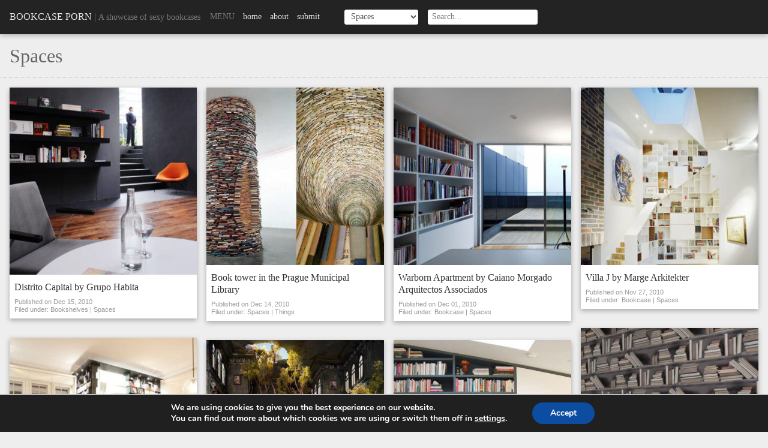

--- FILE ---
content_type: text/html; charset=UTF-8
request_url: https://www.bookcaseporn.com/bookcase-environments/page/8/
body_size: 19373
content:
<!DOCTYPE html>
<html>
<head>
	<meta charset="utf-8" />
	<meta name="viewport" content="width=device-width,initial-scale=1,maximum-scale=1,minimal-ui" />
	<title>Spaces Archives - Page 8 of 9 - Bookcase Porn</title>
	<link rel="alternate" type="application/rss+xml" title="Bookcase Porn RSS Feed" href="https://www.bookcaseporn.com/feed/" />
	<link rel="alternate" type="application/rss+xml" title="RSS 2.0" href="https://www.bookcaseporn.com/feed/" />
	<link rel="alternate" type="text/xml" title="RSS .92" href="https://www.bookcaseporn.com/feed/rss/" />
	<link rel="alternate" type="application/atom+xml" title="Atom 1.0" href="https://www.bookcaseporn.com/feed/atom/" />
	<link rel="pingback" href="" />
	<meta name="monetization" />
			<script src="https://www.bookcaseporn.com/wp-content/themes/foliogrid/js/jquery.js"></script>
	<style>#header .navigation ul:after,#header:after,.container:after,.gallery:after,.gform_wrapper .gform_body .gform_fields .gfield .ginput_container:after,.page-nav:after,.postWrap:after,.widget:after{clear:both;content:"";display:block}a,abbr,acronym,address,applet,b,big,blockquote,body,caption,center,cite,code,dd,del,dfn,div,dl,dt,em,fieldset,font,form,h1,h2,h3,h4,h5,h6,html,i,iframe,img,ins,kbd,label,legend,li,object,ol,p,pre,q,s,samp,small,span,strike,strong,sub,sup,table,tbody,td,tfoot,th,thead,tr,tt,u,ul,var{background:transparent;border:0;font-size:100%;margin:0;outline:0;padding:0;vertical-align:baseline}body{line-height:1}ol,ul{list-style:none}blockquote,q{quotes:none}:focus{outline:0}ins{text-decoration:none}del{text-decoration:line-through}table{border-collapse:collapse;border-spacing:0}*{-webkit-box-sizing:border-box;box-sizing:border-box}body{background-color:#eee;color:#666;font-family:Georgia, "Times New Roman", Times, serif;width:100%}h1,h2,h3,h4,h5,h6{font-weight:400}img{height:auto;max-width:100%}iframe{max-width:100%}caption,th{text-align:left}table{border-collapse:collapse;border-spacing:0;width:100%}a{color:#232323;text-decoration:none;-webkit-transition:all 0.25s ease;-o-transition:all 0.25s ease;transition:all 0.25s ease}button,input,select,textarea{border:0;color:#232323;font-family:Georgia, "Times New Roman", Times, serif;font-size:1em;margin:0;padding:0}button:focus,input:focus,select:focus,textarea:focus{border-color:#999;color:#333}.container{margin:auto;max-width:60em;position:relative;text-align:left;width:100%}.left{float:left}.right{float:right}.clear{clear:both}@media only screen and (max-width:1024px){.container{padding:0 4%}}#header{background-color:#232323;-webkit-box-shadow:0 0 0.625em rgba(0, 0, 0, 0.4);box-shadow:0 0 0.625em rgba(0, 0, 0, 0.4);color:#777;padding:1em}#header .site-logo{float:left}#header .site-logo .site-title{color:#e2e2e2;line-height:1.5em;text-transform:uppercase}#header .site-logo .site-tagline{font-size:0.875em;line-height:1.75em}#header .categories,#header .navigation,#header .search{float:left;margin-left:1em}#header .categories h3,#header .navigation h3,#header .search h3{float:left;font-size:0.875em;font-weight:normal;line-height:1.75em;margin-right:0.5em;text-transform:uppercase}#header .navigation ul{display:block;min-width:13em}#header .navigation ul li{float:left;text-transform:lowercase}#header .navigation ul li a{color:#e2e2e2;font-size:0.875em;line-height:1.75em;padding:0 0.5em}#header .navigation ul li a:hover{text-decoration:underline}#header .categories input,#header .categories select,#header .search input,#header .search select{background-color:#fff;border-radius:0.25em;color:#555;font-size:0.875em;height:1.75em;line-height:1.75em;padding:0 0.5em}@media only screen and (max-width:960px){#header .search{display:none}}@media only screen and (max-width:768px){#header .navigation{display:none}#header .categories{float:right;margin-left:0}}@media only screen and (max-width:560px){#header .site-logo{float:none;text-align:center}#header .site-logo .site-tagline,#header .site-logo .site-title{display:block}#header .site-logo .separator{display:none}#header .categories{float:none;margin-top:0.5em;text-align:center}}#main{padding:3em 0}#content{float:left;width:64%}#content.full{float:none;with:100%}#sidebar{float:right;width:32%}@media only screen and (max-width:768px){#content{float:none;width:100%}#sidebar{display:none}}#footer{background-color:#333;border-top:1px solid #cbcbcb;clear:both;color:#ccc;font-family:Helvetica, Arial, sans-serif;padding:1em;text-align:center}#footer p{font-size:0.75em;line-height:1.5em}#footer p a{color:#ccc}#footer p a:hover{color:#fff}.button,.gform_wrapper .gform_footer .gform_button{cursor:pointer;display:inline-block;height:2.5em;line-height:2.5em;padding:0 1.25em;text-align:center;text-transform:uppercase;-webkit-transition:all 0.3s ease;-o-transition:all 0.3s ease;transition:all 0.3s ease}.button:focus,.button:hover,.gform_wrapper .gform_footer .gform_button:focus,.gform_wrapper .gform_footer .gform_button:hover{opacity:0.8}.page-content{line-height:1.5em}.page-content *+*{margin-top:1.25em}.page-content h2{font-size:1.5em}.page-content h3{font-size:1.375em}.page-content h4{font-size:1.25em}.page-content h5{font-size:1.125em}.page-content h6{font-style:italic}.page-content ol{list-style-type:decimal;margin-left:2em}.page-content ul{list-style-type:disc;margin-left:2em}.page-content li ul{margin-top:0.5em}.page-content li+li{margin-top:0.5em}.page-content a:link,.page-content a:visited{color:#232323}.page-content a:active,.page-content a:focus,.page-content a:hover{text-decoration:none}.page-content .shareaholic-share-buttons-container li.shareaholic-share-button .share-button-sizing{margin:0}.gallery{display:block}.gallery dl{background-position:50%;background-size:cover;display:block;float:left;margin-bottom:2em;position:relative;width:23.5%}.gallery dl dt{position:relative;text-align:center;z-index:2}.gallery dl dt a{display:block}.gallery dl.with-caption .gallery-caption{font-weight:normal;left:50%;opacity:0;position:absolute;top:50%;-webkit-transform:translate(-50%, 100%);-ms-transform:translate(-50%, 100%);transform:translate(-50%, 100%);-webkit-transition:all 0.7s ease;-o-transition:all 0.7s ease;transition:all 0.7s ease;z-index:1}.gallery dl.with-caption:after{background-color:#666;content:'';display:block;height:100%;left:0;opacity:0;position:absolute;top:0;-webkit-transition:all 0.5s ease;-o-transition:all 0.5s ease;transition:all 0.5s ease;width:100%;z-index:0}.gallery dl.with-caption:hover .gallery-caption{opacity:1;-webkit-transform:translate(-50%, -50%);-ms-transform:translate(-50%, -50%);transform:translate(-50%, -50%)}.gallery dl.with-caption:hover:after{opacity:0.9}.gallery dl:nth-child(4n+1){clear:left;margin-left:0}.gallery dl+dl{margin-left:2%;margin-top:0}@media only screen and (max-width:960px){.gallery dl{width:31.33%}.gallery dl:nth-child(4n+1){clear:none;margin-left:2%}.gallery dl:nth-child(3n+1){clear:left;margin-left:0}}@media only screen and (max-width:640px){.gallery dl{width:49%}.gallery dl:nth-child(3n+1),.gallery dl:nth-child(4n+1){clear:none;margin-left:2%}.gallery dl:nth-child(odd){clear:left;margin-left:0}}@media only screen and (max-width:560px){.gallery dl{float:none;margin:auto;max-width:20em;width:100%}.gallery dl:nth-child(odd),.gallery dl:nth-child(3n+1),.gallery dl:nth-child(4n+1){clear:left;margin-left:auto}.gallery dl+dl{margin-left:auto;margin-top:1.5em}}.category-title{border-bottom:1px dotted #ccc;padding:1em}.category-title h1{font-size:2em;line-height:1.25em}.page-title{margin-bottom:1em}.page-title h1{font-size:2em}.postWrap{padding:1em}.postWrap[data-columns]:before{content:'5 .column.size-1of5'}@media only screen and (max-width:1280px){.postWrap[data-columns]:before{content:'4 .column.size-1of4'}}@media only screen and (max-width:960px){.postWrap[data-columns]:before{content:'3 .column.size-1of3'}}@media only screen and (max-width:768px){.postWrap[data-columns]:before{content:'2 .column.size-1of2'}}@media only screen and (max-width:480px){.postWrap[data-columns]:before{content:'1 .column.size-1of1'}}.post{background-color:#fff!important;-webkit-box-shadow:0 3px 8px rgba(0, 0, 0, 0.3);box-shadow:0 3px 8px rgba(0, 0, 0, 0.3);-webkit-transition:all 0.3s ease;-o-transition:all 0.3s ease;transition:all 0.3s ease}.post a{display:block}.post .post-header img{width:100%}.post .post-content{padding:0.5em}.post .post-content h2{color:#333;font-weight:400;line-height:1.25em}.post .post-footer{color:#999;font-family:Helvetica, Arial, sans-serif;font-size:0.6875em;line-height:1.25em;padding:0 0.75em 0.75em}.post .post-footer a{color:#999;display:inline}.post:active,.post:hover{-webkit-box-shadow:0 8px 20px rgba(0, 0, 0, 0.15);box-shadow:0 8px 20px rgba(0, 0, 0, 0.15);-webkit-transform:translateY(-2px);-ms-transform:translateY(-2px);transform:translateY(-2px)}.post+.post{margin-top:2em}@media only screen and (max-width:768px) and (orientation:landscape){.post{margin-left:auto;margin-right:auto;max-width:24em}}.shareaholic-share-buttons-container li.shareaholic-share-button .shareaholic-share-button-sizing{margin-top:0}.widget+.widget{margin-top:2em}.widget header{margin-bottom:1em}.widget header h3{border-bottom:1px solid #ccc;color:#232323;font-size:1.125em;font-style:italic;line-height:1.25em}.widget p{margin:0 0 1.5em 0;padding:0 10px}.widget.rel-post-widget{font-size:1em}.widget.rel-post-widget .related-post-item{background-position:50%;background-size:cover;border:0;display:block;float:left;font-family:Helvetica, Arial, sans-serif;height:9em;margin:0;overflow:hidden;padding:0;position:relative;-webkit-transition:0.25s;-o-transition:0.25s;transition:0.25s;width:50%}.widget.rel-post-widget .related-post-item a{bottom:0;display:block;height:100%;left:0;position:absolute;width:100%;z-index:3}.widget.rel-post-widget .related-post-item .post-title{color:#fff;font-size:0.75em;font-weight:normal;height:auto;padding:0.75em;text-align:left;text-decoration:none;z-index:2}.widget.rel-post-widget .related-post-item:after{background-color:rgba(0, 0, 0, 0.5);bottom:-28%;content:'';height:75%;display:block;left:-25%;position:absolute;-webkit-transform:rotate(21deg);-ms-transform:rotate(21deg);transform:rotate(21deg);-webkit-transition:ease 0.25s all;-o-transition:ease 0.25s all;transition:ease 0.25s all;width:150%;z-index:1}.widget.rel-post-widget .related-post-item:hover:after{bottom:0;height:100%;left:0;-webkit-transform:rotate(0deg);-ms-transform:rotate(0deg);transform:rotate(0deg)}.post-meta{font-family:Helvetica, Arial, sans-serif;margin-top:1em}.post-meta p{font-size:0.875em;line-height:1.5em}.post-meta p a{color:#232323}.post-meta p a:hover{text-decoration:underline}.page-nav{margin-top:1em}.page-nav a{color:#232323;display:block;font-size:0.875em}.page-nav a:hover{text-decoration:underline}.page-nav .prevpost{float:left}.page-nav .nextpost{float:right}@media only screen and (max-width:560px){.page-nav{display:none}}.page-content .gform_wrapper .gform_body .gform_fields{display:block;list-style-type:none;margin:0;padding:0}.gform_wrapper .gform_body .gform_fields .gfield input,.gform_wrapper .gform_body .gform_fields .gfield select,.gform_wrapper .gform_body .gform_fields .gfield textarea{border:2px solid #ccc;width:100%}.gform_wrapper .gform_body .gform_fields .gfield input:focus,.gform_wrapper .gform_body .gform_fields .gfield select:focus,.gform_wrapper .gform_body .gform_fields .gfield textarea:focus{border-color:#999}.gform_wrapper .gform_body .gform_fields .gfield input,.gform_wrapper .gform_body .gform_fields .gfield select{height:2.25em;line-height:2.25em;padding:0 0.5em}.gform_wrapper .gform_body .gform_fields .gfield textarea{line-height:1.25em;min-height:5em;padding:0.5em}.gform_wrapper .gform_body .gform_fields .gfield .gfield_label{display:block;margin-bottom:0.25em}.gform_wrapper .gform_body .gform_fields .gfield .ginput_container{margin-top:0}.gform_wrapper .gform_body .gform_fields .gfield .ginput_container span{margin-top:0}.gform_wrapper .gform_body .gform_fields .gfield .ginput_container span label{color:#999;font-size:0.75em;text-transform:uppercase}.gform_wrapper .gform_body .gform_fields .gfield .ginput_container span.name_first{float:left;width:49%}.gform_wrapper .gform_body .gform_fields .gfield .ginput_container span.name_last{float:right;width:49%}.gform_wrapper .gform_footer{margin-top:1em}.gform_wrapper .gform_footer .gform_button{background-color:#232323;color:#fff}.pagination{border-bottom:1px dotted #ccc;border-top:1px dotted #ccc;padding:1em;text-align:center}.pagination li{display:inline-block;margin:0 0.25em}.pagination li a,.pagination li span{display:inline-block;font-size:0.75em;height:2em;line-height:2em;padding:0 0.5em;text-align:center;vertical-align:middle}.pagination li a{background-color:#666;color:#fff}.pagination li a:hover{background-color:#333}.pagination li span{background-color:#bbb;color:#333}.column{float:left}.column+.column{padding-left:1em}.size-1of1{width:100%}.size-1of2{width:50%}.size-1of3{width:33.33%}.size-1of4{width:25%}.size-1of5{width:20%}</style>
	<meta name='robots' content='index, follow, max-image-preview:large, max-snippet:-1, max-video-preview:-1' />

	<!-- This site is optimized with the Yoast SEO plugin v26.8 - https://yoast.com/product/yoast-seo-wordpress/ -->
	<link rel="canonical" href="https://www.bookcaseporn.com/bookcase-environments/page/8/" />
	<link rel="prev" href="https://www.bookcaseporn.com/bookcase-environments/page/7/" />
	<link rel="next" href="https://www.bookcaseporn.com/bookcase-environments/page/9/" />
	<meta property="og:locale" content="en_US" />
	<meta property="og:type" content="article" />
	<meta property="og:title" content="Spaces Archives - Page 8 of 9 - Bookcase Porn" />
	<meta property="og:url" content="https://www.bookcaseporn.com/bookcase-environments/" />
	<meta property="og:site_name" content="Bookcase Porn" />
	<meta name="twitter:card" content="summary_large_image" />
	<meta name="twitter:site" content="@bookcaseporn" />
	<script type="application/ld+json" class="yoast-schema-graph">{"@context":"https://schema.org","@graph":[{"@type":"CollectionPage","@id":"https://www.bookcaseporn.com/bookcase-environments/","url":"https://www.bookcaseporn.com/bookcase-environments/page/8/","name":"Spaces Archives - Page 8 of 9 - Bookcase Porn","isPartOf":{"@id":"https://www.bookcaseporn.com/#website"},"primaryImageOfPage":{"@id":"https://www.bookcaseporn.com/bookcase-environments/page/8/#primaryimage"},"image":{"@id":"https://www.bookcaseporn.com/bookcase-environments/page/8/#primaryimage"},"thumbnailUrl":"https://www.bookcaseporn.com/wp-content/uploads/2010/12/capitol2.jpg","breadcrumb":{"@id":"https://www.bookcaseporn.com/bookcase-environments/page/8/#breadcrumb"},"inLanguage":"en-US"},{"@type":"ImageObject","inLanguage":"en-US","@id":"https://www.bookcaseporn.com/bookcase-environments/page/8/#primaryimage","url":"https://www.bookcaseporn.com/wp-content/uploads/2010/12/capitol2.jpg","contentUrl":"https://www.bookcaseporn.com/wp-content/uploads/2010/12/capitol2.jpg","width":560,"height":710},{"@type":"BreadcrumbList","@id":"https://www.bookcaseporn.com/bookcase-environments/page/8/#breadcrumb","itemListElement":[{"@type":"ListItem","position":1,"name":"Home","item":"https://www.bookcaseporn.com/"},{"@type":"ListItem","position":2,"name":"Spaces"}]},{"@type":"WebSite","@id":"https://www.bookcaseporn.com/#website","url":"https://www.bookcaseporn.com/","name":"Bookcase Porn","description":"A showcase of sexy bookcases","potentialAction":[{"@type":"SearchAction","target":{"@type":"EntryPoint","urlTemplate":"https://www.bookcaseporn.com/?s={search_term_string}"},"query-input":{"@type":"PropertyValueSpecification","valueRequired":true,"valueName":"search_term_string"}}],"inLanguage":"en-US"}]}</script>
	<!-- / Yoast SEO plugin. -->



<link rel="alternate" type="application/rss+xml" title="Bookcase Porn &raquo; Feed" href="https://www.bookcaseporn.com/feed/" />
<link rel="alternate" type="application/rss+xml" title="Bookcase Porn &raquo; Comments Feed" href="https://www.bookcaseporn.com/comments/feed/" />
<link rel="alternate" type="application/rss+xml" title="Bookcase Porn &raquo; Spaces Category Feed" href="https://www.bookcaseporn.com/bookcase-environments/feed/" />
<!-- Shareaholic - https://www.shareaholic.com -->
<link rel='preload' href='//cdn.shareaholic.net/assets/pub/shareaholic.js' as='script'/>
<script data-no-minify='1' data-cfasync='false'>
_SHR_SETTINGS = {"endpoints":{"local_recs_url":"https:\/\/www.bookcaseporn.com\/wp-admin\/admin-ajax.php?action=shareaholic_permalink_related","ajax_url":"https:\/\/www.bookcaseporn.com\/wp-admin\/admin-ajax.php","share_counts_url":"https:\/\/www.bookcaseporn.com\/wp-admin\/admin-ajax.php?action=shareaholic_share_counts_api"},"site_id":"d14c4412e26f57250a5bad40c3325f4c"};
</script>
<script data-no-minify='1' data-cfasync='false' src='//cdn.shareaholic.net/assets/pub/shareaholic.js' data-shr-siteid='d14c4412e26f57250a5bad40c3325f4c' async ></script>

<!-- Shareaholic Content Tags -->
<meta name='shareaholic:site_name' content='Bookcase Porn' />
<meta name='shareaholic:language' content='en-US' />
<meta name='shareaholic:article_visibility' content='private' />
<meta name='shareaholic:site_id' content='d14c4412e26f57250a5bad40c3325f4c' />
<meta name='shareaholic:wp_version' content='9.7.13' />

<!-- Shareaholic Content Tags End -->
<style id='wp-img-auto-sizes-contain-inline-css' type='text/css'>
img:is([sizes=auto i],[sizes^="auto," i]){contain-intrinsic-size:3000px 1500px}
/*# sourceURL=wp-img-auto-sizes-contain-inline-css */
</style>
<style id='wp-block-library-inline-css' type='text/css'>
:root{--wp-block-synced-color:#7a00df;--wp-block-synced-color--rgb:122,0,223;--wp-bound-block-color:var(--wp-block-synced-color);--wp-editor-canvas-background:#ddd;--wp-admin-theme-color:#007cba;--wp-admin-theme-color--rgb:0,124,186;--wp-admin-theme-color-darker-10:#006ba1;--wp-admin-theme-color-darker-10--rgb:0,107,160.5;--wp-admin-theme-color-darker-20:#005a87;--wp-admin-theme-color-darker-20--rgb:0,90,135;--wp-admin-border-width-focus:2px}@media (min-resolution:192dpi){:root{--wp-admin-border-width-focus:1.5px}}.wp-element-button{cursor:pointer}:root .has-very-light-gray-background-color{background-color:#eee}:root .has-very-dark-gray-background-color{background-color:#313131}:root .has-very-light-gray-color{color:#eee}:root .has-very-dark-gray-color{color:#313131}:root .has-vivid-green-cyan-to-vivid-cyan-blue-gradient-background{background:linear-gradient(135deg,#00d084,#0693e3)}:root .has-purple-crush-gradient-background{background:linear-gradient(135deg,#34e2e4,#4721fb 50%,#ab1dfe)}:root .has-hazy-dawn-gradient-background{background:linear-gradient(135deg,#faaca8,#dad0ec)}:root .has-subdued-olive-gradient-background{background:linear-gradient(135deg,#fafae1,#67a671)}:root .has-atomic-cream-gradient-background{background:linear-gradient(135deg,#fdd79a,#004a59)}:root .has-nightshade-gradient-background{background:linear-gradient(135deg,#330968,#31cdcf)}:root .has-midnight-gradient-background{background:linear-gradient(135deg,#020381,#2874fc)}:root{--wp--preset--font-size--normal:16px;--wp--preset--font-size--huge:42px}.has-regular-font-size{font-size:1em}.has-larger-font-size{font-size:2.625em}.has-normal-font-size{font-size:var(--wp--preset--font-size--normal)}.has-huge-font-size{font-size:var(--wp--preset--font-size--huge)}.has-text-align-center{text-align:center}.has-text-align-left{text-align:left}.has-text-align-right{text-align:right}.has-fit-text{white-space:nowrap!important}#end-resizable-editor-section{display:none}.aligncenter{clear:both}.items-justified-left{justify-content:flex-start}.items-justified-center{justify-content:center}.items-justified-right{justify-content:flex-end}.items-justified-space-between{justify-content:space-between}.screen-reader-text{border:0;clip-path:inset(50%);height:1px;margin:-1px;overflow:hidden;padding:0;position:absolute;width:1px;word-wrap:normal!important}.screen-reader-text:focus{background-color:#ddd;clip-path:none;color:#444;display:block;font-size:1em;height:auto;left:5px;line-height:normal;padding:15px 23px 14px;text-decoration:none;top:5px;width:auto;z-index:100000}html :where(.has-border-color){border-style:solid}html :where([style*=border-top-color]){border-top-style:solid}html :where([style*=border-right-color]){border-right-style:solid}html :where([style*=border-bottom-color]){border-bottom-style:solid}html :where([style*=border-left-color]){border-left-style:solid}html :where([style*=border-width]){border-style:solid}html :where([style*=border-top-width]){border-top-style:solid}html :where([style*=border-right-width]){border-right-style:solid}html :where([style*=border-bottom-width]){border-bottom-style:solid}html :where([style*=border-left-width]){border-left-style:solid}html :where(img[class*=wp-image-]){height:auto;max-width:100%}:where(figure){margin:0 0 1em}html :where(.is-position-sticky){--wp-admin--admin-bar--position-offset:var(--wp-admin--admin-bar--height,0px)}@media screen and (max-width:600px){html :where(.is-position-sticky){--wp-admin--admin-bar--position-offset:0px}}

/*# sourceURL=wp-block-library-inline-css */
</style><style id='global-styles-inline-css' type='text/css'>
:root{--wp--preset--aspect-ratio--square: 1;--wp--preset--aspect-ratio--4-3: 4/3;--wp--preset--aspect-ratio--3-4: 3/4;--wp--preset--aspect-ratio--3-2: 3/2;--wp--preset--aspect-ratio--2-3: 2/3;--wp--preset--aspect-ratio--16-9: 16/9;--wp--preset--aspect-ratio--9-16: 9/16;--wp--preset--color--black: #000000;--wp--preset--color--cyan-bluish-gray: #abb8c3;--wp--preset--color--white: #ffffff;--wp--preset--color--pale-pink: #f78da7;--wp--preset--color--vivid-red: #cf2e2e;--wp--preset--color--luminous-vivid-orange: #ff6900;--wp--preset--color--luminous-vivid-amber: #fcb900;--wp--preset--color--light-green-cyan: #7bdcb5;--wp--preset--color--vivid-green-cyan: #00d084;--wp--preset--color--pale-cyan-blue: #8ed1fc;--wp--preset--color--vivid-cyan-blue: #0693e3;--wp--preset--color--vivid-purple: #9b51e0;--wp--preset--gradient--vivid-cyan-blue-to-vivid-purple: linear-gradient(135deg,rgb(6,147,227) 0%,rgb(155,81,224) 100%);--wp--preset--gradient--light-green-cyan-to-vivid-green-cyan: linear-gradient(135deg,rgb(122,220,180) 0%,rgb(0,208,130) 100%);--wp--preset--gradient--luminous-vivid-amber-to-luminous-vivid-orange: linear-gradient(135deg,rgb(252,185,0) 0%,rgb(255,105,0) 100%);--wp--preset--gradient--luminous-vivid-orange-to-vivid-red: linear-gradient(135deg,rgb(255,105,0) 0%,rgb(207,46,46) 100%);--wp--preset--gradient--very-light-gray-to-cyan-bluish-gray: linear-gradient(135deg,rgb(238,238,238) 0%,rgb(169,184,195) 100%);--wp--preset--gradient--cool-to-warm-spectrum: linear-gradient(135deg,rgb(74,234,220) 0%,rgb(151,120,209) 20%,rgb(207,42,186) 40%,rgb(238,44,130) 60%,rgb(251,105,98) 80%,rgb(254,248,76) 100%);--wp--preset--gradient--blush-light-purple: linear-gradient(135deg,rgb(255,206,236) 0%,rgb(152,150,240) 100%);--wp--preset--gradient--blush-bordeaux: linear-gradient(135deg,rgb(254,205,165) 0%,rgb(254,45,45) 50%,rgb(107,0,62) 100%);--wp--preset--gradient--luminous-dusk: linear-gradient(135deg,rgb(255,203,112) 0%,rgb(199,81,192) 50%,rgb(65,88,208) 100%);--wp--preset--gradient--pale-ocean: linear-gradient(135deg,rgb(255,245,203) 0%,rgb(182,227,212) 50%,rgb(51,167,181) 100%);--wp--preset--gradient--electric-grass: linear-gradient(135deg,rgb(202,248,128) 0%,rgb(113,206,126) 100%);--wp--preset--gradient--midnight: linear-gradient(135deg,rgb(2,3,129) 0%,rgb(40,116,252) 100%);--wp--preset--font-size--small: 13px;--wp--preset--font-size--medium: 20px;--wp--preset--font-size--large: 36px;--wp--preset--font-size--x-large: 42px;--wp--preset--spacing--20: 0.44rem;--wp--preset--spacing--30: 0.67rem;--wp--preset--spacing--40: 1rem;--wp--preset--spacing--50: 1.5rem;--wp--preset--spacing--60: 2.25rem;--wp--preset--spacing--70: 3.38rem;--wp--preset--spacing--80: 5.06rem;--wp--preset--shadow--natural: 6px 6px 9px rgba(0, 0, 0, 0.2);--wp--preset--shadow--deep: 12px 12px 50px rgba(0, 0, 0, 0.4);--wp--preset--shadow--sharp: 6px 6px 0px rgba(0, 0, 0, 0.2);--wp--preset--shadow--outlined: 6px 6px 0px -3px rgb(255, 255, 255), 6px 6px rgb(0, 0, 0);--wp--preset--shadow--crisp: 6px 6px 0px rgb(0, 0, 0);}:where(.is-layout-flex){gap: 0.5em;}:where(.is-layout-grid){gap: 0.5em;}body .is-layout-flex{display: flex;}.is-layout-flex{flex-wrap: wrap;align-items: center;}.is-layout-flex > :is(*, div){margin: 0;}body .is-layout-grid{display: grid;}.is-layout-grid > :is(*, div){margin: 0;}:where(.wp-block-columns.is-layout-flex){gap: 2em;}:where(.wp-block-columns.is-layout-grid){gap: 2em;}:where(.wp-block-post-template.is-layout-flex){gap: 1.25em;}:where(.wp-block-post-template.is-layout-grid){gap: 1.25em;}.has-black-color{color: var(--wp--preset--color--black) !important;}.has-cyan-bluish-gray-color{color: var(--wp--preset--color--cyan-bluish-gray) !important;}.has-white-color{color: var(--wp--preset--color--white) !important;}.has-pale-pink-color{color: var(--wp--preset--color--pale-pink) !important;}.has-vivid-red-color{color: var(--wp--preset--color--vivid-red) !important;}.has-luminous-vivid-orange-color{color: var(--wp--preset--color--luminous-vivid-orange) !important;}.has-luminous-vivid-amber-color{color: var(--wp--preset--color--luminous-vivid-amber) !important;}.has-light-green-cyan-color{color: var(--wp--preset--color--light-green-cyan) !important;}.has-vivid-green-cyan-color{color: var(--wp--preset--color--vivid-green-cyan) !important;}.has-pale-cyan-blue-color{color: var(--wp--preset--color--pale-cyan-blue) !important;}.has-vivid-cyan-blue-color{color: var(--wp--preset--color--vivid-cyan-blue) !important;}.has-vivid-purple-color{color: var(--wp--preset--color--vivid-purple) !important;}.has-black-background-color{background-color: var(--wp--preset--color--black) !important;}.has-cyan-bluish-gray-background-color{background-color: var(--wp--preset--color--cyan-bluish-gray) !important;}.has-white-background-color{background-color: var(--wp--preset--color--white) !important;}.has-pale-pink-background-color{background-color: var(--wp--preset--color--pale-pink) !important;}.has-vivid-red-background-color{background-color: var(--wp--preset--color--vivid-red) !important;}.has-luminous-vivid-orange-background-color{background-color: var(--wp--preset--color--luminous-vivid-orange) !important;}.has-luminous-vivid-amber-background-color{background-color: var(--wp--preset--color--luminous-vivid-amber) !important;}.has-light-green-cyan-background-color{background-color: var(--wp--preset--color--light-green-cyan) !important;}.has-vivid-green-cyan-background-color{background-color: var(--wp--preset--color--vivid-green-cyan) !important;}.has-pale-cyan-blue-background-color{background-color: var(--wp--preset--color--pale-cyan-blue) !important;}.has-vivid-cyan-blue-background-color{background-color: var(--wp--preset--color--vivid-cyan-blue) !important;}.has-vivid-purple-background-color{background-color: var(--wp--preset--color--vivid-purple) !important;}.has-black-border-color{border-color: var(--wp--preset--color--black) !important;}.has-cyan-bluish-gray-border-color{border-color: var(--wp--preset--color--cyan-bluish-gray) !important;}.has-white-border-color{border-color: var(--wp--preset--color--white) !important;}.has-pale-pink-border-color{border-color: var(--wp--preset--color--pale-pink) !important;}.has-vivid-red-border-color{border-color: var(--wp--preset--color--vivid-red) !important;}.has-luminous-vivid-orange-border-color{border-color: var(--wp--preset--color--luminous-vivid-orange) !important;}.has-luminous-vivid-amber-border-color{border-color: var(--wp--preset--color--luminous-vivid-amber) !important;}.has-light-green-cyan-border-color{border-color: var(--wp--preset--color--light-green-cyan) !important;}.has-vivid-green-cyan-border-color{border-color: var(--wp--preset--color--vivid-green-cyan) !important;}.has-pale-cyan-blue-border-color{border-color: var(--wp--preset--color--pale-cyan-blue) !important;}.has-vivid-cyan-blue-border-color{border-color: var(--wp--preset--color--vivid-cyan-blue) !important;}.has-vivid-purple-border-color{border-color: var(--wp--preset--color--vivid-purple) !important;}.has-vivid-cyan-blue-to-vivid-purple-gradient-background{background: var(--wp--preset--gradient--vivid-cyan-blue-to-vivid-purple) !important;}.has-light-green-cyan-to-vivid-green-cyan-gradient-background{background: var(--wp--preset--gradient--light-green-cyan-to-vivid-green-cyan) !important;}.has-luminous-vivid-amber-to-luminous-vivid-orange-gradient-background{background: var(--wp--preset--gradient--luminous-vivid-amber-to-luminous-vivid-orange) !important;}.has-luminous-vivid-orange-to-vivid-red-gradient-background{background: var(--wp--preset--gradient--luminous-vivid-orange-to-vivid-red) !important;}.has-very-light-gray-to-cyan-bluish-gray-gradient-background{background: var(--wp--preset--gradient--very-light-gray-to-cyan-bluish-gray) !important;}.has-cool-to-warm-spectrum-gradient-background{background: var(--wp--preset--gradient--cool-to-warm-spectrum) !important;}.has-blush-light-purple-gradient-background{background: var(--wp--preset--gradient--blush-light-purple) !important;}.has-blush-bordeaux-gradient-background{background: var(--wp--preset--gradient--blush-bordeaux) !important;}.has-luminous-dusk-gradient-background{background: var(--wp--preset--gradient--luminous-dusk) !important;}.has-pale-ocean-gradient-background{background: var(--wp--preset--gradient--pale-ocean) !important;}.has-electric-grass-gradient-background{background: var(--wp--preset--gradient--electric-grass) !important;}.has-midnight-gradient-background{background: var(--wp--preset--gradient--midnight) !important;}.has-small-font-size{font-size: var(--wp--preset--font-size--small) !important;}.has-medium-font-size{font-size: var(--wp--preset--font-size--medium) !important;}.has-large-font-size{font-size: var(--wp--preset--font-size--large) !important;}.has-x-large-font-size{font-size: var(--wp--preset--font-size--x-large) !important;}
/*# sourceURL=global-styles-inline-css */
</style>

<style id='classic-theme-styles-inline-css' type='text/css'>
/*! This file is auto-generated */
.wp-block-button__link{color:#fff;background-color:#32373c;border-radius:9999px;box-shadow:none;text-decoration:none;padding:calc(.667em + 2px) calc(1.333em + 2px);font-size:1.125em}.wp-block-file__button{background:#32373c;color:#fff;text-decoration:none}
/*# sourceURL=/wp-includes/css/classic-themes.min.css */
</style>
<link rel='stylesheet' id='responsive-lightbox-swipebox-css' href='https://www.bookcaseporn.com/wp-content/cache/background-css/1/www.bookcaseporn.com/wp-content/plugins/responsive-lightbox/assets/swipebox/swipebox.min.css?ver=1.5.2&wpr_t=1769002259' type='text/css' media='all' />
<link rel='stylesheet' id='moove_gdpr_frontend-css' href='https://www.bookcaseporn.com/wp-content/plugins/gdpr-cookie-compliance/dist/styles/gdpr-main.css?ver=5.0.9' type='text/css' media='all' />
<style id='moove_gdpr_frontend-inline-css' type='text/css'>
#moove_gdpr_cookie_modal,#moove_gdpr_cookie_info_bar,.gdpr_cookie_settings_shortcode_content{font-family:&#039;Nunito&#039;,sans-serif}#moove_gdpr_save_popup_settings_button{background-color:#373737;color:#fff}#moove_gdpr_save_popup_settings_button:hover{background-color:#000}#moove_gdpr_cookie_info_bar .moove-gdpr-info-bar-container .moove-gdpr-info-bar-content a.mgbutton,#moove_gdpr_cookie_info_bar .moove-gdpr-info-bar-container .moove-gdpr-info-bar-content button.mgbutton{background-color:#0C4DA2}#moove_gdpr_cookie_modal .moove-gdpr-modal-content .moove-gdpr-modal-footer-content .moove-gdpr-button-holder a.mgbutton,#moove_gdpr_cookie_modal .moove-gdpr-modal-content .moove-gdpr-modal-footer-content .moove-gdpr-button-holder button.mgbutton,.gdpr_cookie_settings_shortcode_content .gdpr-shr-button.button-green{background-color:#0C4DA2;border-color:#0C4DA2}#moove_gdpr_cookie_modal .moove-gdpr-modal-content .moove-gdpr-modal-footer-content .moove-gdpr-button-holder a.mgbutton:hover,#moove_gdpr_cookie_modal .moove-gdpr-modal-content .moove-gdpr-modal-footer-content .moove-gdpr-button-holder button.mgbutton:hover,.gdpr_cookie_settings_shortcode_content .gdpr-shr-button.button-green:hover{background-color:#fff;color:#0C4DA2}#moove_gdpr_cookie_modal .moove-gdpr-modal-content .moove-gdpr-modal-close i,#moove_gdpr_cookie_modal .moove-gdpr-modal-content .moove-gdpr-modal-close span.gdpr-icon{background-color:#0C4DA2;border:1px solid #0C4DA2}#moove_gdpr_cookie_info_bar span.moove-gdpr-infobar-allow-all.focus-g,#moove_gdpr_cookie_info_bar span.moove-gdpr-infobar-allow-all:focus,#moove_gdpr_cookie_info_bar button.moove-gdpr-infobar-allow-all.focus-g,#moove_gdpr_cookie_info_bar button.moove-gdpr-infobar-allow-all:focus,#moove_gdpr_cookie_info_bar span.moove-gdpr-infobar-reject-btn.focus-g,#moove_gdpr_cookie_info_bar span.moove-gdpr-infobar-reject-btn:focus,#moove_gdpr_cookie_info_bar button.moove-gdpr-infobar-reject-btn.focus-g,#moove_gdpr_cookie_info_bar button.moove-gdpr-infobar-reject-btn:focus,#moove_gdpr_cookie_info_bar span.change-settings-button.focus-g,#moove_gdpr_cookie_info_bar span.change-settings-button:focus,#moove_gdpr_cookie_info_bar button.change-settings-button.focus-g,#moove_gdpr_cookie_info_bar button.change-settings-button:focus{-webkit-box-shadow:0 0 1px 3px #0C4DA2;-moz-box-shadow:0 0 1px 3px #0C4DA2;box-shadow:0 0 1px 3px #0C4DA2}#moove_gdpr_cookie_modal .moove-gdpr-modal-content .moove-gdpr-modal-close i:hover,#moove_gdpr_cookie_modal .moove-gdpr-modal-content .moove-gdpr-modal-close span.gdpr-icon:hover,#moove_gdpr_cookie_info_bar span[data-href]>u.change-settings-button{color:#0C4DA2}#moove_gdpr_cookie_modal .moove-gdpr-modal-content .moove-gdpr-modal-left-content #moove-gdpr-menu li.menu-item-selected a span.gdpr-icon,#moove_gdpr_cookie_modal .moove-gdpr-modal-content .moove-gdpr-modal-left-content #moove-gdpr-menu li.menu-item-selected button span.gdpr-icon{color:inherit}#moove_gdpr_cookie_modal .moove-gdpr-modal-content .moove-gdpr-modal-left-content #moove-gdpr-menu li a span.gdpr-icon,#moove_gdpr_cookie_modal .moove-gdpr-modal-content .moove-gdpr-modal-left-content #moove-gdpr-menu li button span.gdpr-icon{color:inherit}#moove_gdpr_cookie_modal .gdpr-acc-link{line-height:0;font-size:0;color:transparent;position:absolute}#moove_gdpr_cookie_modal .moove-gdpr-modal-content .moove-gdpr-modal-close:hover i,#moove_gdpr_cookie_modal .moove-gdpr-modal-content .moove-gdpr-modal-left-content #moove-gdpr-menu li a,#moove_gdpr_cookie_modal .moove-gdpr-modal-content .moove-gdpr-modal-left-content #moove-gdpr-menu li button,#moove_gdpr_cookie_modal .moove-gdpr-modal-content .moove-gdpr-modal-left-content #moove-gdpr-menu li button i,#moove_gdpr_cookie_modal .moove-gdpr-modal-content .moove-gdpr-modal-left-content #moove-gdpr-menu li a i,#moove_gdpr_cookie_modal .moove-gdpr-modal-content .moove-gdpr-tab-main .moove-gdpr-tab-main-content a:hover,#moove_gdpr_cookie_info_bar.moove-gdpr-dark-scheme .moove-gdpr-info-bar-container .moove-gdpr-info-bar-content a.mgbutton:hover,#moove_gdpr_cookie_info_bar.moove-gdpr-dark-scheme .moove-gdpr-info-bar-container .moove-gdpr-info-bar-content button.mgbutton:hover,#moove_gdpr_cookie_info_bar.moove-gdpr-dark-scheme .moove-gdpr-info-bar-container .moove-gdpr-info-bar-content a:hover,#moove_gdpr_cookie_info_bar.moove-gdpr-dark-scheme .moove-gdpr-info-bar-container .moove-gdpr-info-bar-content button:hover,#moove_gdpr_cookie_info_bar.moove-gdpr-dark-scheme .moove-gdpr-info-bar-container .moove-gdpr-info-bar-content span.change-settings-button:hover,#moove_gdpr_cookie_info_bar.moove-gdpr-dark-scheme .moove-gdpr-info-bar-container .moove-gdpr-info-bar-content button.change-settings-button:hover,#moove_gdpr_cookie_info_bar.moove-gdpr-dark-scheme .moove-gdpr-info-bar-container .moove-gdpr-info-bar-content u.change-settings-button:hover,#moove_gdpr_cookie_info_bar span[data-href]>u.change-settings-button,#moove_gdpr_cookie_info_bar.moove-gdpr-dark-scheme .moove-gdpr-info-bar-container .moove-gdpr-info-bar-content a.mgbutton.focus-g,#moove_gdpr_cookie_info_bar.moove-gdpr-dark-scheme .moove-gdpr-info-bar-container .moove-gdpr-info-bar-content button.mgbutton.focus-g,#moove_gdpr_cookie_info_bar.moove-gdpr-dark-scheme .moove-gdpr-info-bar-container .moove-gdpr-info-bar-content a.focus-g,#moove_gdpr_cookie_info_bar.moove-gdpr-dark-scheme .moove-gdpr-info-bar-container .moove-gdpr-info-bar-content button.focus-g,#moove_gdpr_cookie_info_bar.moove-gdpr-dark-scheme .moove-gdpr-info-bar-container .moove-gdpr-info-bar-content a.mgbutton:focus,#moove_gdpr_cookie_info_bar.moove-gdpr-dark-scheme .moove-gdpr-info-bar-container .moove-gdpr-info-bar-content button.mgbutton:focus,#moove_gdpr_cookie_info_bar.moove-gdpr-dark-scheme .moove-gdpr-info-bar-container .moove-gdpr-info-bar-content a:focus,#moove_gdpr_cookie_info_bar.moove-gdpr-dark-scheme .moove-gdpr-info-bar-container .moove-gdpr-info-bar-content button:focus,#moove_gdpr_cookie_info_bar.moove-gdpr-dark-scheme .moove-gdpr-info-bar-container .moove-gdpr-info-bar-content span.change-settings-button.focus-g,span.change-settings-button:focus,button.change-settings-button.focus-g,button.change-settings-button:focus,#moove_gdpr_cookie_info_bar.moove-gdpr-dark-scheme .moove-gdpr-info-bar-container .moove-gdpr-info-bar-content u.change-settings-button.focus-g,#moove_gdpr_cookie_info_bar.moove-gdpr-dark-scheme .moove-gdpr-info-bar-container .moove-gdpr-info-bar-content u.change-settings-button:focus{color:#0C4DA2}#moove_gdpr_cookie_modal .moove-gdpr-branding.focus-g span,#moove_gdpr_cookie_modal .moove-gdpr-modal-content .moove-gdpr-tab-main a.focus-g,#moove_gdpr_cookie_modal .moove-gdpr-modal-content .moove-gdpr-tab-main .gdpr-cd-details-toggle.focus-g{color:#0C4DA2}#moove_gdpr_cookie_modal.gdpr_lightbox-hide{display:none}
/*# sourceURL=moove_gdpr_frontend-inline-css */
</style>
<script type="text/javascript" src="https://www.bookcaseporn.com/wp-includes/js/jquery/jquery.min.js?ver=3.7.1" id="jquery-core-js"></script>
<script type="text/javascript" src="https://www.bookcaseporn.com/wp-content/plugins/responsive-lightbox/assets/dompurify/purify.min.js?ver=3.3.1" id="dompurify-js"></script>
<script type="text/javascript" id="responsive-lightbox-sanitizer-js-before">
/* <![CDATA[ */
window.RLG = window.RLG || {}; window.RLG.sanitizeAllowedHosts = ["youtube.com","www.youtube.com","youtu.be","vimeo.com","player.vimeo.com"];
//# sourceURL=responsive-lightbox-sanitizer-js-before
/* ]]> */
</script>
<script type="text/javascript" src="https://www.bookcaseporn.com/wp-content/plugins/responsive-lightbox/js/sanitizer.js?ver=2.6.1" id="responsive-lightbox-sanitizer-js"></script>
<script type="text/javascript" src="https://www.bookcaseporn.com/wp-content/plugins/responsive-lightbox/assets/swipebox/jquery.swipebox.min.js?ver=1.5.2" id="responsive-lightbox-swipebox-js"></script>
<script type="text/javascript" src="https://www.bookcaseporn.com/wp-includes/js/underscore.min.js?ver=1.13.7" id="underscore-js"></script>
<script type="text/javascript" src="https://www.bookcaseporn.com/wp-content/plugins/responsive-lightbox/assets/infinitescroll/infinite-scroll.pkgd.min.js?ver=4.0.1" id="responsive-lightbox-infinite-scroll-js"></script>
<script type="text/javascript" id="responsive-lightbox-js-before">
/* <![CDATA[ */
var rlArgs = {"script":"swipebox","selector":"lightbox","customEvents":"","activeGalleries":true,"animation":true,"hideCloseButtonOnMobile":false,"removeBarsOnMobile":false,"hideBars":true,"hideBarsDelay":5000,"videoMaxWidth":1080,"useSVG":true,"loopAtEnd":false,"woocommerce_gallery":false,"ajaxurl":"https:\/\/www.bookcaseporn.com\/wp-admin\/admin-ajax.php","nonce":"56d254d367","preview":false,"postId":1524,"scriptExtension":false};

//# sourceURL=responsive-lightbox-js-before
/* ]]> */
</script>
<script type="text/javascript" src="https://www.bookcaseporn.com/wp-content/plugins/responsive-lightbox/js/front.js?ver=2.6.1" id="responsive-lightbox-js"></script>
<script type="text/javascript" src="https://www.bookcaseporn.com/wp-content/plugins/google-analyticator/external-tracking.min.js?ver=6.5.7" id="ga-external-tracking-js"></script>
<link rel="https://api.w.org/" href="https://www.bookcaseporn.com/wp-json/" /><link rel="alternate" title="JSON" type="application/json" href="https://www.bookcaseporn.com/wp-json/wp/v2/categories/5" /><link rel="EditURI" type="application/rsd+xml" title="RSD" href="https://www.bookcaseporn.com/xmlrpc.php?rsd" />
<meta name="generator" content="WordPress 6.9" />
<!-- Google Analytics Tracking by Google Analyticator 6.5.7 -->
<script type="text/javascript">
    var analyticsFileTypes = [];
    var analyticsSnippet = 'disabled';
    var analyticsEventTracking = 'enabled';
</script>
<script type="text/javascript">
	(function(i,s,o,g,r,a,m){i['GoogleAnalyticsObject']=r;i[r]=i[r]||function(){
	(i[r].q=i[r].q||[]).push(arguments)},i[r].l=1*new Date();a=s.createElement(o),
	m=s.getElementsByTagName(o)[0];a.async=1;a.src=g;m.parentNode.insertBefore(a,m)
	})(window,document,'script','//www.google-analytics.com/analytics.js','ga');
	ga('create', 'UA-83111-10', 'auto');
 
	ga('send', 'pageview');
</script>
<noscript><style id="rocket-lazyload-nojs-css">.rll-youtube-player, [data-lazy-src]{display:none !important;}</style></noscript>    <script>window._pt_lt = new Date().getTime();</script>
<style id="wpr-lazyload-bg-container"></style><style id="wpr-lazyload-bg-exclusion"></style>
<noscript>
<style id="wpr-lazyload-bg-nostyle">#swipebox-slider .slide-loading{--wpr-bg-cbff1e56-99fe-468b-8fca-c80e08829c17: url('https://www.bookcaseporn.com/wp-content/plugins/responsive-lightbox/assets/swipebox/img/loader.gif');}#swipebox-prev,#swipebox-next,#swipebox-close{--wpr-bg-82b28bc8-3b24-46e3-ae05-3c26898142d0: url('https://www.bookcaseporn.com/wp-content/plugins/responsive-lightbox/assets/swipebox/img/icons.png');}</style>
</noscript>
<script type="application/javascript">const rocket_pairs = [{"selector":"#swipebox-slider .slide-loading","style":"#swipebox-slider .slide-loading{--wpr-bg-cbff1e56-99fe-468b-8fca-c80e08829c17: url('https:\/\/www.bookcaseporn.com\/wp-content\/plugins\/responsive-lightbox\/assets\/swipebox\/img\/loader.gif');}","hash":"cbff1e56-99fe-468b-8fca-c80e08829c17","url":"https:\/\/www.bookcaseporn.com\/wp-content\/plugins\/responsive-lightbox\/assets\/swipebox\/img\/loader.gif"},{"selector":"#swipebox-prev,#swipebox-next,#swipebox-close","style":"#swipebox-prev,#swipebox-next,#swipebox-close{--wpr-bg-82b28bc8-3b24-46e3-ae05-3c26898142d0: url('https:\/\/www.bookcaseporn.com\/wp-content\/plugins\/responsive-lightbox\/assets\/swipebox\/img\/icons.png');}","hash":"82b28bc8-3b24-46e3-ae05-3c26898142d0","url":"https:\/\/www.bookcaseporn.com\/wp-content\/plugins\/responsive-lightbox\/assets\/swipebox\/img\/icons.png"}]; const rocket_excluded_pairs = [];</script><meta name="generator" content="WP Rocket 3.20.3" data-wpr-features="wpr_lazyload_css_bg_img wpr_lazyload_images wpr_lazyload_iframes wpr_preload_links wpr_desktop" /></head>
<body>
	<header data-rocket-location-hash="639a8427519e153a208a5bba533a62d8" id="header">
		<div data-rocket-location-hash="2721eaf1d621e3996ba9ae0af0d17422" class="site-logo">
			<a href="https://www.bookcaseporn.com" class="site-title">Bookcase Porn</a>
			<span class="separator">|</span>
			<span class="site-tagline">A showcase of sexy bookcases</span>
		</div>
		<nav class="navigation">
			<h3>Menu</h3>
			<div class="menu-main-menu-container"><ul id="menu-main-menu" class="menu"><li id="menu-item-6858" class="menu-item menu-item-type-custom menu-item-object-custom menu-item-home menu-item-6858"><a href="https://www.bookcaseporn.com/">Home</a></li>
<li id="menu-item-6859" class="menu-item menu-item-type-post_type menu-item-object-page menu-item-6859"><a href="https://www.bookcaseporn.com/about/">About</a></li>
<li id="menu-item-6860" class="menu-item menu-item-type-post_type menu-item-object-page menu-item-6860"><a href="https://www.bookcaseporn.com/submit/">Submit</a></li>
</ul></div>		</nav>
		<div data-rocket-location-hash="94c666d269ab51eaed609d03a55a35f7" class="categories">
			<select  name='cat' id='cat' class='postform'>
	<option value='-1'>Select Category</option>
	<option class="level-0" value="1">Bookcase</option>
	<option class="level-0" value="3">Bookshelves</option>
	<option class="level-0" value="4">Things</option>
	<option class="level-0" value="5" selected="selected">Spaces</option>
</select>
			<script>
				var dropdown = document.getElementById("cat");
				function onCatChange() {
					if ( dropdown.options[dropdown.selectedIndex].value > 0 ) {
						location.href = "https://www.bookcaseporn.com/?cat="+dropdown.options[dropdown.selectedIndex].value;
					}
				}
				dropdown.onchange = onCatChange;
			</script>
		</div>
		<div data-rocket-location-hash="c3bafe8639c43500ae4fa05540a27fe3" class="search">
			<form method="get" class="searchform" action="/index.php">
				<input type="text" placeholder="Search..." name="s" class="s" onblur="if(this.value=='')this.value='Search term...';" onfocus="if(this.value=='Search term...')this.value='';" />
			</form>
		</div>
	</header><div data-rocket-location-hash="70b2abaae418acfc738c05be489eaa35" class="category-title">		<h1>Spaces</h1>
		<div data-rocket-location-hash="65df79cf2c1096997cc65fbe9ebd67f2" class="page-content">
					</div>
</div><div data-rocket-location-hash="30b3096bdd2a3ab8780a604c06215ed4" class="postWrap" data-columns>			<article data-rocket-location-hash="e50342f00027f55ea371e81684adec40" class="post">
				<a href="https://www.bookcaseporn.com/distrito-capital-by-grupo-habita/" rel="bookmark">
					<div class="post-header">
						<img width="200" height="200" src="data:image/svg+xml,%3Csvg%20xmlns='http://www.w3.org/2000/svg'%20viewBox='0%200%20200%20200'%3E%3C/svg%3E" class="attachment-240x200 size-240x200 wp-post-image" alt="" decoding="async" data-lazy-srcset="https://www.bookcaseporn.com/wp-content/uploads/2010/12/capitol2-360x360.jpg 360w, https://www.bookcaseporn.com/wp-content/uploads/2010/12/capitol2-154x154.jpg 154w" data-lazy-sizes="(max-width: 200px) 100vw, 200px" data-lazy-src="https://www.bookcaseporn.com/wp-content/uploads/2010/12/capitol2-360x360.jpg" /><noscript><img width="200" height="200" src="https://www.bookcaseporn.com/wp-content/uploads/2010/12/capitol2-360x360.jpg" class="attachment-240x200 size-240x200 wp-post-image" alt="" decoding="async" srcset="https://www.bookcaseporn.com/wp-content/uploads/2010/12/capitol2-360x360.jpg 360w, https://www.bookcaseporn.com/wp-content/uploads/2010/12/capitol2-154x154.jpg 154w" sizes="(max-width: 200px) 100vw, 200px" /></noscript>					</div>
					<div class="post-content">
						<h2>Distrito Capital by Grupo Habita</h2>
					</div>
					<div class="post-footer">
						<small>
							Published on Dec 15, 2010<br />
							Filed under: <a href="https://www.bookcaseporn.com/bookshelves/" rel="category tag">Bookshelves</a> | <a href="https://www.bookcaseporn.com/bookcase-environments/" rel="category tag">Spaces</a>						</small>
					</div>
				</a>
			</article>
			<article data-rocket-location-hash="d88c549e428e808ca36f4dc2aca03329" class="post">
				<a href="https://www.bookcaseporn.com/book-tower-in-the-prague-municipal-library/" rel="bookmark">
					<div class="post-header">
						<img width="200" height="200" src="data:image/svg+xml,%3Csvg%20xmlns='http://www.w3.org/2000/svg'%20viewBox='0%200%20200%20200'%3E%3C/svg%3E" class="attachment-240x200 size-240x200 wp-post-image" alt="" decoding="async" data-lazy-srcset="https://www.bookcaseporn.com/wp-content/uploads/2010/12/1eba9618e7_39975021_o2-360x360.jpg 360w, https://www.bookcaseporn.com/wp-content/uploads/2010/12/1eba9618e7_39975021_o2-154x154.jpg 154w" data-lazy-sizes="(max-width: 200px) 100vw, 200px" data-lazy-src="https://www.bookcaseporn.com/wp-content/uploads/2010/12/1eba9618e7_39975021_o2-360x360.jpg" /><noscript><img width="200" height="200" src="https://www.bookcaseporn.com/wp-content/uploads/2010/12/1eba9618e7_39975021_o2-360x360.jpg" class="attachment-240x200 size-240x200 wp-post-image" alt="" decoding="async" srcset="https://www.bookcaseporn.com/wp-content/uploads/2010/12/1eba9618e7_39975021_o2-360x360.jpg 360w, https://www.bookcaseporn.com/wp-content/uploads/2010/12/1eba9618e7_39975021_o2-154x154.jpg 154w" sizes="(max-width: 200px) 100vw, 200px" /></noscript>					</div>
					<div class="post-content">
						<h2>Book tower in the Prague Municipal Library</h2>
					</div>
					<div class="post-footer">
						<small>
							Published on Dec 14, 2010<br />
							Filed under: <a href="https://www.bookcaseporn.com/bookcase-environments/" rel="category tag">Spaces</a> | <a href="https://www.bookcaseporn.com/bookcase-decorations/" rel="category tag">Things</a>						</small>
					</div>
				</a>
			</article>
			<article data-rocket-location-hash="cd0d5eeeaa3b9b65add93e3e7c1daab2" class="post">
				<a href="https://www.bookcaseporn.com/warborn-apartment-by-caiano-morgado-arquitectos-associados/" rel="bookmark">
					<div class="post-header">
						<img width="200" height="200" src="data:image/svg+xml,%3Csvg%20xmlns='http://www.w3.org/2000/svg'%20viewBox='0%200%20200%20200'%3E%3C/svg%3E" class="attachment-240x200 size-240x200 wp-post-image" alt="" decoding="async" data-lazy-srcset="https://www.bookcaseporn.com/wp-content/uploads/2010/11/1288106904-054-1000x666-360x360.jpg 360w, https://www.bookcaseporn.com/wp-content/uploads/2010/11/1288106904-054-1000x666-154x154.jpg 154w" data-lazy-sizes="(max-width: 200px) 100vw, 200px" data-lazy-src="https://www.bookcaseporn.com/wp-content/uploads/2010/11/1288106904-054-1000x666-360x360.jpg" /><noscript><img width="200" height="200" src="https://www.bookcaseporn.com/wp-content/uploads/2010/11/1288106904-054-1000x666-360x360.jpg" class="attachment-240x200 size-240x200 wp-post-image" alt="" decoding="async" srcset="https://www.bookcaseporn.com/wp-content/uploads/2010/11/1288106904-054-1000x666-360x360.jpg 360w, https://www.bookcaseporn.com/wp-content/uploads/2010/11/1288106904-054-1000x666-154x154.jpg 154w" sizes="(max-width: 200px) 100vw, 200px" /></noscript>					</div>
					<div class="post-content">
						<h2>Warborn Apartment by Caiano Morgado Arquitectos Associados</h2>
					</div>
					<div class="post-footer">
						<small>
							Published on Dec 01, 2010<br />
							Filed under: <a href="https://www.bookcaseporn.com/bookcase/" rel="category tag">Bookcase</a> | <a href="https://www.bookcaseporn.com/bookcase-environments/" rel="category tag">Spaces</a>						</small>
					</div>
				</a>
			</article>
			<article data-rocket-location-hash="9ee0089b4a3315b300bd43caf7ef9d04" class="post">
				<a href="https://www.bookcaseporn.com/villa-j-by-marge-arkitekter/" rel="bookmark">
					<div class="post-header">
						<img width="200" height="200" src="data:image/svg+xml,%3Csvg%20xmlns='http://www.w3.org/2000/svg'%20viewBox='0%200%20200%20200'%3E%3C/svg%3E" class="attachment-240x200 size-240x200 wp-post-image" alt="" decoding="async" data-lazy-srcset="https://www.bookcaseporn.com/wp-content/uploads/2010/11/Marge-Villa-J-07-360x360.jpg 360w, https://www.bookcaseporn.com/wp-content/uploads/2010/11/Marge-Villa-J-07-154x154.jpg 154w" data-lazy-sizes="(max-width: 200px) 100vw, 200px" data-lazy-src="https://www.bookcaseporn.com/wp-content/uploads/2010/11/Marge-Villa-J-07-360x360.jpg" /><noscript><img width="200" height="200" src="https://www.bookcaseporn.com/wp-content/uploads/2010/11/Marge-Villa-J-07-360x360.jpg" class="attachment-240x200 size-240x200 wp-post-image" alt="" decoding="async" srcset="https://www.bookcaseporn.com/wp-content/uploads/2010/11/Marge-Villa-J-07-360x360.jpg 360w, https://www.bookcaseporn.com/wp-content/uploads/2010/11/Marge-Villa-J-07-154x154.jpg 154w" sizes="(max-width: 200px) 100vw, 200px" /></noscript>					</div>
					<div class="post-content">
						<h2>Villa J by Marge Arkitekter</h2>
					</div>
					<div class="post-footer">
						<small>
							Published on Nov 27, 2010<br />
							Filed under: <a href="https://www.bookcaseporn.com/bookcase/" rel="category tag">Bookcase</a> | <a href="https://www.bookcaseporn.com/bookcase-environments/" rel="category tag">Spaces</a>						</small>
					</div>
				</a>
			</article>
			<article data-rocket-location-hash="e7d6a43d9dd90aa5d0452ec192369c23" class="post">
				<a href="https://www.bookcaseporn.com/l%e2%80%99institut-by-lundi-et-demi/" rel="bookmark">
					<div class="post-header">
						<img width="200" height="200" src="data:image/svg+xml,%3Csvg%20xmlns='http://www.w3.org/2000/svg'%20viewBox='0%200%20200%20200'%3E%3C/svg%3E" class="attachment-240x200 size-240x200 wp-post-image" alt="" decoding="async" data-lazy-srcset="https://www.bookcaseporn.com/wp-content/uploads/2010/11/1289943074-l-institut-01s-1000x665-360x360.jpg 360w, https://www.bookcaseporn.com/wp-content/uploads/2010/11/1289943074-l-institut-01s-1000x665-154x154.jpg 154w" data-lazy-sizes="(max-width: 200px) 100vw, 200px" data-lazy-src="https://www.bookcaseporn.com/wp-content/uploads/2010/11/1289943074-l-institut-01s-1000x665-360x360.jpg" /><noscript><img width="200" height="200" src="https://www.bookcaseporn.com/wp-content/uploads/2010/11/1289943074-l-institut-01s-1000x665-360x360.jpg" class="attachment-240x200 size-240x200 wp-post-image" alt="" decoding="async" srcset="https://www.bookcaseporn.com/wp-content/uploads/2010/11/1289943074-l-institut-01s-1000x665-360x360.jpg 360w, https://www.bookcaseporn.com/wp-content/uploads/2010/11/1289943074-l-institut-01s-1000x665-154x154.jpg 154w" sizes="(max-width: 200px) 100vw, 200px" /></noscript>					</div>
					<div class="post-content">
						<h2>L’Institut by LUNDI et DEMI</h2>
					</div>
					<div class="post-footer">
						<small>
							Published on Nov 21, 2010<br />
							Filed under: <a href="https://www.bookcaseporn.com/bookcase/" rel="category tag">Bookcase</a> | <a href="https://www.bookcaseporn.com/bookcase-environments/" rel="category tag">Spaces</a>						</small>
					</div>
				</a>
			</article>
			<article data-rocket-location-hash="acc1368896907a000e3fcf41f0894d21" class="post">
				<a href="https://www.bookcaseporn.com/1398/" rel="bookmark">
					<div class="post-header">
						<img width="200" height="200" src="data:image/svg+xml,%3Csvg%20xmlns='http://www.w3.org/2000/svg'%20viewBox='0%200%20200%20200'%3E%3C/svg%3E" class="attachment-240x200 size-240x200 wp-post-image" alt="" decoding="async" data-lazy-srcset="https://www.bookcaseporn.com/wp-content/uploads/2010/11/nix_library-thumb-525xauto-19319-360x360.jpg 360w, https://www.bookcaseporn.com/wp-content/uploads/2010/11/nix_library-thumb-525xauto-19319-154x154.jpg 154w" data-lazy-sizes="(max-width: 200px) 100vw, 200px" data-lazy-src="https://www.bookcaseporn.com/wp-content/uploads/2010/11/nix_library-thumb-525xauto-19319-360x360.jpg" /><noscript><img width="200" height="200" src="https://www.bookcaseporn.com/wp-content/uploads/2010/11/nix_library-thumb-525xauto-19319-360x360.jpg" class="attachment-240x200 size-240x200 wp-post-image" alt="" decoding="async" srcset="https://www.bookcaseporn.com/wp-content/uploads/2010/11/nix_library-thumb-525xauto-19319-360x360.jpg 360w, https://www.bookcaseporn.com/wp-content/uploads/2010/11/nix_library-thumb-525xauto-19319-154x154.jpg 154w" sizes="(max-width: 200px) 100vw, 200px" /></noscript>					</div>
					<div class="post-content">
						<h2></h2>
					</div>
					<div class="post-footer">
						<small>
							Published on Nov 20, 2010<br />
							Filed under: <a href="https://www.bookcaseporn.com/bookcase/" rel="category tag">Bookcase</a> | <a href="https://www.bookcaseporn.com/bookcase-environments/" rel="category tag">Spaces</a>						</small>
					</div>
				</a>
			</article>
			<article data-rocket-location-hash="9d78b618e44edb8c0652834bd734a50a" class="post">
				<a href="https://www.bookcaseporn.com/west-village-studio-by-mesh-architectures/" rel="bookmark">
					<div class="post-header">
						<img width="200" height="200" src="data:image/svg+xml,%3Csvg%20xmlns='http://www.w3.org/2000/svg'%20viewBox='0%200%20200%20200'%3E%3C/svg%3E" class="attachment-240x200 size-240x200 wp-post-image" alt="" decoding="async" data-lazy-srcset="https://www.bookcaseporn.com/wp-content/uploads/2010/11/0004-360x360.jpg 360w, https://www.bookcaseporn.com/wp-content/uploads/2010/11/0004-154x154.jpg 154w" data-lazy-sizes="(max-width: 200px) 100vw, 200px" data-lazy-src="https://www.bookcaseporn.com/wp-content/uploads/2010/11/0004-360x360.jpg" /><noscript><img width="200" height="200" src="https://www.bookcaseporn.com/wp-content/uploads/2010/11/0004-360x360.jpg" class="attachment-240x200 size-240x200 wp-post-image" alt="" decoding="async" srcset="https://www.bookcaseporn.com/wp-content/uploads/2010/11/0004-360x360.jpg 360w, https://www.bookcaseporn.com/wp-content/uploads/2010/11/0004-154x154.jpg 154w" sizes="(max-width: 200px) 100vw, 200px" /></noscript>					</div>
					<div class="post-content">
						<h2>West Village Studio by MESH Architectures</h2>
					</div>
					<div class="post-footer">
						<small>
							Published on Nov 09, 2010<br />
							Filed under: <a href="https://www.bookcaseporn.com/bookshelves/" rel="category tag">Bookshelves</a> | <a href="https://www.bookcaseporn.com/bookcase-environments/" rel="category tag">Spaces</a>						</small>
					</div>
				</a>
			</article>
			<article data-rocket-location-hash="309ed868f571cdc5379b25d67f97810e" class="post">
				<a href="https://www.bookcaseporn.com/fake-bookshelf-wallpaper/" rel="bookmark">
					<div class="post-header">
						<img width="200" height="200" src="data:image/svg+xml,%3Csvg%20xmlns='http://www.w3.org/2000/svg'%20viewBox='0%200%20200%20200'%3E%3C/svg%3E" class="attachment-240x200 size-240x200 wp-post-image" alt="" decoding="async" data-lazy-srcset="https://www.bookcaseporn.com/wp-content/uploads/2010/10/genuine-fake-bookshelf21-360x360.jpg 360w, https://www.bookcaseporn.com/wp-content/uploads/2010/10/genuine-fake-bookshelf21-154x154.jpg 154w, https://www.bookcaseporn.com/wp-content/uploads/2010/10/genuine-fake-bookshelf21-300x300.jpg 300w, https://www.bookcaseporn.com/wp-content/uploads/2010/10/genuine-fake-bookshelf21.jpg 600w" data-lazy-sizes="(max-width: 200px) 100vw, 200px" data-lazy-src="https://www.bookcaseporn.com/wp-content/uploads/2010/10/genuine-fake-bookshelf21-360x360.jpg" /><noscript><img width="200" height="200" src="https://www.bookcaseporn.com/wp-content/uploads/2010/10/genuine-fake-bookshelf21-360x360.jpg" class="attachment-240x200 size-240x200 wp-post-image" alt="" decoding="async" srcset="https://www.bookcaseporn.com/wp-content/uploads/2010/10/genuine-fake-bookshelf21-360x360.jpg 360w, https://www.bookcaseporn.com/wp-content/uploads/2010/10/genuine-fake-bookshelf21-154x154.jpg 154w, https://www.bookcaseporn.com/wp-content/uploads/2010/10/genuine-fake-bookshelf21-300x300.jpg 300w, https://www.bookcaseporn.com/wp-content/uploads/2010/10/genuine-fake-bookshelf21.jpg 600w" sizes="(max-width: 200px) 100vw, 200px" /></noscript>					</div>
					<div class="post-content">
						<h2>Fake Bookshelf Wallpaper?</h2>
					</div>
					<div class="post-footer">
						<small>
							Published on Oct 02, 2010<br />
							Filed under: <a href="https://www.bookcaseporn.com/bookcase-environments/" rel="category tag">Spaces</a> | <a href="https://www.bookcaseporn.com/bookcase-decorations/" rel="category tag">Things</a>						</small>
					</div>
				</a>
			</article>
			<article data-rocket-location-hash="ec60332f2a104c169efb0c39f54dcdb9" class="post">
				<a href="https://www.bookcaseporn.com/k-workstation-by-miso-soup-design/" rel="bookmark">
					<div class="post-header">
						<img width="200" height="200" src="data:image/svg+xml,%3Csvg%20xmlns='http://www.w3.org/2000/svg'%20viewBox='0%200%20200%20200'%3E%3C/svg%3E" class="attachment-240x200 size-240x200 wp-post-image" alt="" decoding="async" data-lazy-srcset="https://www.bookcaseporn.com/wp-content/uploads/2010/09/Miso-Soup-desk-2-360x360.png 360w, https://www.bookcaseporn.com/wp-content/uploads/2010/09/Miso-Soup-desk-2-154x154.png 154w" data-lazy-sizes="(max-width: 200px) 100vw, 200px" data-lazy-src="https://www.bookcaseporn.com/wp-content/uploads/2010/09/Miso-Soup-desk-2-360x360.png" /><noscript><img width="200" height="200" src="https://www.bookcaseporn.com/wp-content/uploads/2010/09/Miso-Soup-desk-2-360x360.png" class="attachment-240x200 size-240x200 wp-post-image" alt="" decoding="async" srcset="https://www.bookcaseporn.com/wp-content/uploads/2010/09/Miso-Soup-desk-2-360x360.png 360w, https://www.bookcaseporn.com/wp-content/uploads/2010/09/Miso-Soup-desk-2-154x154.png 154w" sizes="(max-width: 200px) 100vw, 200px" /></noscript>					</div>
					<div class="post-content">
						<h2>K Workstation by Miso Soup Design</h2>
					</div>
					<div class="post-footer">
						<small>
							Published on Sep 30, 2010<br />
							Filed under: <a href="https://www.bookcaseporn.com/bookshelves/" rel="category tag">Bookshelves</a> | <a href="https://www.bookcaseporn.com/bookcase-environments/" rel="category tag">Spaces</a>						</small>
					</div>
				</a>
			</article>
			<article data-rocket-location-hash="d79387e6509dd43e4a649b9ca572a743" class="post">
				<a href="https://www.bookcaseporn.com/cafe-mishi-blyahera/" rel="bookmark">
					<div class="post-header">
						<img width="200" height="200" src="data:image/svg+xml,%3Csvg%20xmlns='http://www.w3.org/2000/svg'%20viewBox='0%200%20200%20200'%3E%3C/svg%3E" class="attachment-240x200 size-240x200 wp-post-image" alt="" decoding="async" data-lazy-srcset="https://www.bookcaseporn.com/wp-content/uploads/2010/09/1632939_orig-360x360.jpg 360w, https://www.bookcaseporn.com/wp-content/uploads/2010/09/1632939_orig-154x154.jpg 154w" data-lazy-sizes="(max-width: 200px) 100vw, 200px" data-lazy-src="https://www.bookcaseporn.com/wp-content/uploads/2010/09/1632939_orig-360x360.jpg" /><noscript><img width="200" height="200" src="https://www.bookcaseporn.com/wp-content/uploads/2010/09/1632939_orig-360x360.jpg" class="attachment-240x200 size-240x200 wp-post-image" alt="" decoding="async" srcset="https://www.bookcaseporn.com/wp-content/uploads/2010/09/1632939_orig-360x360.jpg 360w, https://www.bookcaseporn.com/wp-content/uploads/2010/09/1632939_orig-154x154.jpg 154w" sizes="(max-width: 200px) 100vw, 200px" /></noscript>					</div>
					<div class="post-content">
						<h2>Cafe &#8220;Mishi Blyahera&#8221;</h2>
					</div>
					<div class="post-footer">
						<small>
							Published on Sep 21, 2010<br />
							Filed under: <a href="https://www.bookcaseporn.com/bookcase/" rel="category tag">Bookcase</a> | <a href="https://www.bookcaseporn.com/bookcase-environments/" rel="category tag">Spaces</a>						</small>
					</div>
				</a>
			</article>
			<article data-rocket-location-hash="0eb106db87a72b626b595773bc7e1e78" class="post">
				<a href="https://www.bookcaseporn.com/portuguese-apartment-designed-by-filipe-melo-oliveira/" rel="bookmark">
					<div class="post-header">
						<img width="200" height="200" src="data:image/svg+xml,%3Csvg%20xmlns='http://www.w3.org/2000/svg'%20viewBox='0%200%20200%20200'%3E%3C/svg%3E" class="attachment-240x200 size-240x200 wp-post-image" alt="" decoding="async" data-lazy-srcset="https://www.bookcaseporn.com/wp-content/uploads/2010/09/jsj-apartment-6-360x360.jpg 360w, https://www.bookcaseporn.com/wp-content/uploads/2010/09/jsj-apartment-6-154x154.jpg 154w" data-lazy-sizes="(max-width: 200px) 100vw, 200px" data-lazy-src="https://www.bookcaseporn.com/wp-content/uploads/2010/09/jsj-apartment-6-360x360.jpg" /><noscript><img width="200" height="200" src="https://www.bookcaseporn.com/wp-content/uploads/2010/09/jsj-apartment-6-360x360.jpg" class="attachment-240x200 size-240x200 wp-post-image" alt="" decoding="async" srcset="https://www.bookcaseporn.com/wp-content/uploads/2010/09/jsj-apartment-6-360x360.jpg 360w, https://www.bookcaseporn.com/wp-content/uploads/2010/09/jsj-apartment-6-154x154.jpg 154w" sizes="(max-width: 200px) 100vw, 200px" /></noscript>					</div>
					<div class="post-content">
						<h2>Portuguese Apartment Designed by Filipe Melo Oliveira</h2>
					</div>
					<div class="post-footer">
						<small>
							Published on Sep 15, 2010<br />
							Filed under: <a href="https://www.bookcaseporn.com/bookcase/" rel="category tag">Bookcase</a> | <a href="https://www.bookcaseporn.com/bookcase-environments/" rel="category tag">Spaces</a>						</small>
					</div>
				</a>
			</article>
			<article data-rocket-location-hash="34b3fee1a96ddd1a2859033b924eb07b" class="post">
				<a href="https://www.bookcaseporn.com/house-of-stairs-by-ym-design/" rel="bookmark">
					<div class="post-header">
						<img width="200" height="200" src="data:image/svg+xml,%3Csvg%20xmlns='http://www.w3.org/2000/svg'%20viewBox='0%200%20200%20200'%3E%3C/svg%3E" class="attachment-240x200 size-240x200 wp-post-image" alt="" decoding="async" data-lazy-srcset="https://www.bookcaseporn.com/wp-content/uploads/2010/09/House-of-Stairs-by-y+m-design-office-2-600x450-360x360.jpg 360w, https://www.bookcaseporn.com/wp-content/uploads/2010/09/House-of-Stairs-by-y+m-design-office-2-600x450-154x154.jpg 154w" data-lazy-sizes="(max-width: 200px) 100vw, 200px" data-lazy-src="https://www.bookcaseporn.com/wp-content/uploads/2010/09/House-of-Stairs-by-y+m-design-office-2-600x450-360x360.jpg" /><noscript><img width="200" height="200" src="https://www.bookcaseporn.com/wp-content/uploads/2010/09/House-of-Stairs-by-y+m-design-office-2-600x450-360x360.jpg" class="attachment-240x200 size-240x200 wp-post-image" alt="" decoding="async" srcset="https://www.bookcaseporn.com/wp-content/uploads/2010/09/House-of-Stairs-by-y+m-design-office-2-600x450-360x360.jpg 360w, https://www.bookcaseporn.com/wp-content/uploads/2010/09/House-of-Stairs-by-y+m-design-office-2-600x450-154x154.jpg 154w" sizes="(max-width: 200px) 100vw, 200px" /></noscript>					</div>
					<div class="post-content">
						<h2>House of Stairs by Y+M Design</h2>
					</div>
					<div class="post-footer">
						<small>
							Published on Sep 13, 2010<br />
							Filed under: <a href="https://www.bookcaseporn.com/bookcase/" rel="category tag">Bookcase</a> | <a href="https://www.bookcaseporn.com/bookcase-environments/" rel="category tag">Spaces</a>						</small>
					</div>
				</a>
			</article>
			<article data-rocket-location-hash="60c02fdb8ab96fe2114b89a07696d0ff" class="post">
				<a href="https://www.bookcaseporn.com/the-library-stairs-by-vladimir-doray/" rel="bookmark">
					<div class="post-header">
						<img width="200" height="200" src="data:image/svg+xml,%3Csvg%20xmlns='http://www.w3.org/2000/svg'%20viewBox='0%200%20200%20200'%3E%3C/svg%3E" class="attachment-240x200 size-240x200 wp-post-image" alt="" decoding="async" data-lazy-srcset="https://www.bookcaseporn.com/wp-content/uploads/2010/08/escalier_bibliotheque_03-360x360.jpg 360w, https://www.bookcaseporn.com/wp-content/uploads/2010/08/escalier_bibliotheque_03-154x154.jpg 154w" data-lazy-sizes="(max-width: 200px) 100vw, 200px" data-lazy-src="https://www.bookcaseporn.com/wp-content/uploads/2010/08/escalier_bibliotheque_03-360x360.jpg" /><noscript><img width="200" height="200" src="https://www.bookcaseporn.com/wp-content/uploads/2010/08/escalier_bibliotheque_03-360x360.jpg" class="attachment-240x200 size-240x200 wp-post-image" alt="" decoding="async" srcset="https://www.bookcaseporn.com/wp-content/uploads/2010/08/escalier_bibliotheque_03-360x360.jpg 360w, https://www.bookcaseporn.com/wp-content/uploads/2010/08/escalier_bibliotheque_03-154x154.jpg 154w" sizes="(max-width: 200px) 100vw, 200px" /></noscript>					</div>
					<div class="post-content">
						<h2>The Library Stairs by Vladimir Doray</h2>
					</div>
					<div class="post-footer">
						<small>
							Published on Aug 30, 2010<br />
							Filed under: <a href="https://www.bookcaseporn.com/bookcase/" rel="category tag">Bookcase</a> | <a href="https://www.bookcaseporn.com/bookshelves/" rel="category tag">Bookshelves</a> | <a href="https://www.bookcaseporn.com/bookcase-environments/" rel="category tag">Spaces</a>						</small>
					</div>
				</a>
			</article>
			<article data-rocket-location-hash="ac6a50468c6c83e778fd70411805ea02" class="post">
				<a href="https://www.bookcaseporn.com/unstudios-loft-design-in-new-york/" rel="bookmark">
					<div class="post-header">
						<img width="200" height="200" src="data:image/svg+xml,%3Csvg%20xmlns='http://www.w3.org/2000/svg'%20viewBox='0%200%20200%20200'%3E%3C/svg%3E" class="attachment-240x200 size-240x200 wp-post-image" alt="" decoding="async" data-lazy-srcset="https://www.bookcaseporn.com/wp-content/uploads/2010/08/un04-360x360.jpg 360w, https://www.bookcaseporn.com/wp-content/uploads/2010/08/un04-154x154.jpg 154w" data-lazy-sizes="(max-width: 200px) 100vw, 200px" data-lazy-src="https://www.bookcaseporn.com/wp-content/uploads/2010/08/un04-360x360.jpg" /><noscript><img width="200" height="200" src="https://www.bookcaseporn.com/wp-content/uploads/2010/08/un04-360x360.jpg" class="attachment-240x200 size-240x200 wp-post-image" alt="" decoding="async" srcset="https://www.bookcaseporn.com/wp-content/uploads/2010/08/un04-360x360.jpg 360w, https://www.bookcaseporn.com/wp-content/uploads/2010/08/un04-154x154.jpg 154w" sizes="(max-width: 200px) 100vw, 200px" /></noscript>					</div>
					<div class="post-content">
						<h2>UNstudio&#8217;s Loft Design in New York</h2>
					</div>
					<div class="post-footer">
						<small>
							Published on Aug 29, 2010<br />
							Filed under: <a href="https://www.bookcaseporn.com/bookcase/" rel="category tag">Bookcase</a> | <a href="https://www.bookcaseporn.com/bookcase-environments/" rel="category tag">Spaces</a>						</small>
					</div>
				</a>
			</article>
			<article data-rocket-location-hash="18a73528de6c71e010b87b163b20bc63" class="post">
				<a href="https://www.bookcaseporn.com/parallel-world-by-dzimitry-samal/" rel="bookmark">
					<div class="post-header">
						<img width="200" height="200" src="data:image/svg+xml,%3Csvg%20xmlns='http://www.w3.org/2000/svg'%20viewBox='0%200%20200%20200'%3E%3C/svg%3E" class="attachment-240x200 size-240x200 wp-post-image" alt="" decoding="async" data-lazy-srcset="https://www.bookcaseporn.com/wp-content/uploads/2010/07/parallel-world-samal-1-360x360.jpg 360w, https://www.bookcaseporn.com/wp-content/uploads/2010/07/parallel-world-samal-1-154x154.jpg 154w, https://www.bookcaseporn.com/wp-content/uploads/2010/07/parallel-world-samal-1-300x299.jpg 300w, https://www.bookcaseporn.com/wp-content/uploads/2010/07/parallel-world-samal-1.jpg 500w" data-lazy-sizes="(max-width: 200px) 100vw, 200px" data-lazy-src="https://www.bookcaseporn.com/wp-content/uploads/2010/07/parallel-world-samal-1-360x360.jpg" /><noscript><img width="200" height="200" src="https://www.bookcaseporn.com/wp-content/uploads/2010/07/parallel-world-samal-1-360x360.jpg" class="attachment-240x200 size-240x200 wp-post-image" alt="" decoding="async" srcset="https://www.bookcaseporn.com/wp-content/uploads/2010/07/parallel-world-samal-1-360x360.jpg 360w, https://www.bookcaseporn.com/wp-content/uploads/2010/07/parallel-world-samal-1-154x154.jpg 154w, https://www.bookcaseporn.com/wp-content/uploads/2010/07/parallel-world-samal-1-300x299.jpg 300w, https://www.bookcaseporn.com/wp-content/uploads/2010/07/parallel-world-samal-1.jpg 500w" sizes="(max-width: 200px) 100vw, 200px" /></noscript>					</div>
					<div class="post-content">
						<h2>Parallel World by Dzimitry Samal</h2>
					</div>
					<div class="post-footer">
						<small>
							Published on Jul 07, 2010<br />
							Filed under: <a href="https://www.bookcaseporn.com/bookcase/" rel="category tag">Bookcase</a> | <a href="https://www.bookcaseporn.com/bookcase-environments/" rel="category tag">Spaces</a>						</small>
					</div>
				</a>
			</article>
			<article data-rocket-location-hash="b869c6ca6e37a196438780f5c7428de2" class="post">
				<a href="https://www.bookcaseporn.com/allandale-house/" rel="bookmark">
					<div class="post-header">
						<img width="200" height="200" src="data:image/svg+xml,%3Csvg%20xmlns='http://www.w3.org/2000/svg'%20viewBox='0%200%20200%20200'%3E%3C/svg%3E" class="attachment-240x200 size-240x200 wp-post-image" alt="" decoding="async" data-lazy-srcset="https://www.bookcaseporn.com/wp-content/uploads/2010/05/81-360x360.jpg 360w, https://www.bookcaseporn.com/wp-content/uploads/2010/05/81-154x154.jpg 154w" data-lazy-sizes="(max-width: 200px) 100vw, 200px" data-lazy-src="https://www.bookcaseporn.com/wp-content/uploads/2010/05/81-360x360.jpg" /><noscript><img width="200" height="200" src="https://www.bookcaseporn.com/wp-content/uploads/2010/05/81-360x360.jpg" class="attachment-240x200 size-240x200 wp-post-image" alt="" decoding="async" srcset="https://www.bookcaseporn.com/wp-content/uploads/2010/05/81-360x360.jpg 360w, https://www.bookcaseporn.com/wp-content/uploads/2010/05/81-154x154.jpg 154w" sizes="(max-width: 200px) 100vw, 200px" /></noscript>					</div>
					<div class="post-content">
						<h2>Allandale House</h2>
					</div>
					<div class="post-footer">
						<small>
							Published on May 21, 2010<br />
							Filed under: <a href="https://www.bookcaseporn.com/bookcase-environments/" rel="category tag">Spaces</a>						</small>
					</div>
				</a>
			</article>
			<article data-rocket-location-hash="d0349682ae87bde95466b84fd7d19ad8" class="post">
				<a href="https://www.bookcaseporn.com/722/" rel="bookmark">
					<div class="post-header">
						<img width="200" height="200" src="data:image/svg+xml,%3Csvg%20xmlns='http://www.w3.org/2000/svg'%20viewBox='0%200%20200%20200'%3E%3C/svg%3E" class="attachment-240x200 size-240x200 wp-post-image" alt="" decoding="async" data-lazy-srcset="https://www.bookcaseporn.com/wp-content/uploads/2010/05/cubby2-360x360.jpg 360w, https://www.bookcaseporn.com/wp-content/uploads/2010/05/cubby2-154x154.jpg 154w" data-lazy-sizes="(max-width: 200px) 100vw, 200px" data-lazy-src="https://www.bookcaseporn.com/wp-content/uploads/2010/05/cubby2-360x360.jpg" /><noscript><img width="200" height="200" src="https://www.bookcaseporn.com/wp-content/uploads/2010/05/cubby2-360x360.jpg" class="attachment-240x200 size-240x200 wp-post-image" alt="" decoding="async" srcset="https://www.bookcaseporn.com/wp-content/uploads/2010/05/cubby2-360x360.jpg 360w, https://www.bookcaseporn.com/wp-content/uploads/2010/05/cubby2-154x154.jpg 154w" sizes="(max-width: 200px) 100vw, 200px" /></noscript>					</div>
					<div class="post-content">
						<h2>The Cubby House, Melbourne</h2>
					</div>
					<div class="post-footer">
						<small>
							Published on May 18, 2010<br />
							Filed under: <a href="https://www.bookcaseporn.com/bookshelves/" rel="category tag">Bookshelves</a> | <a href="https://www.bookcaseporn.com/bookcase-environments/" rel="category tag">Spaces</a>						</small>
					</div>
				</a>
			</article>
			<article data-rocket-location-hash="50525430bef35f41dfa496a0047ed9c7" class="post">
				<a href="https://www.bookcaseporn.com/720/" rel="bookmark">
					<div class="post-header">
						<img width="200" height="200" src="data:image/svg+xml,%3Csvg%20xmlns='http://www.w3.org/2000/svg'%20viewBox='0%200%20200%20200'%3E%3C/svg%3E" class="attachment-240x200 size-240x200 wp-post-image" alt="" decoding="async" data-lazy-srcset="https://www.bookcaseporn.com/wp-content/uploads/2010/05/tumblr_krjbz4958F1qzb2hmo1_500-360x360.jpg 360w, https://www.bookcaseporn.com/wp-content/uploads/2010/05/tumblr_krjbz4958F1qzb2hmo1_500-154x154.jpg 154w" data-lazy-sizes="(max-width: 200px) 100vw, 200px" data-lazy-src="https://www.bookcaseporn.com/wp-content/uploads/2010/05/tumblr_krjbz4958F1qzb2hmo1_500-360x360.jpg" /><noscript><img width="200" height="200" src="https://www.bookcaseporn.com/wp-content/uploads/2010/05/tumblr_krjbz4958F1qzb2hmo1_500-360x360.jpg" class="attachment-240x200 size-240x200 wp-post-image" alt="" decoding="async" srcset="https://www.bookcaseporn.com/wp-content/uploads/2010/05/tumblr_krjbz4958F1qzb2hmo1_500-360x360.jpg 360w, https://www.bookcaseporn.com/wp-content/uploads/2010/05/tumblr_krjbz4958F1qzb2hmo1_500-154x154.jpg 154w" sizes="(max-width: 200px) 100vw, 200px" /></noscript>					</div>
					<div class="post-content">
						<h2></h2>
					</div>
					<div class="post-footer">
						<small>
							Published on May 15, 2010<br />
							Filed under: <a href="https://www.bookcaseporn.com/bookcase-environments/" rel="category tag">Spaces</a>						</small>
					</div>
				</a>
			</article>
			<article data-rocket-location-hash="956d596a582b8393c1491948696737b4" class="post">
				<a href="https://www.bookcaseporn.com/the-brooklyn-home-company/" rel="bookmark">
					<div class="post-header">
						<img width="200" height="200" src="data:image/svg+xml,%3Csvg%20xmlns='http://www.w3.org/2000/svg'%20viewBox='0%200%20200%20200'%3E%3C/svg%3E" class="attachment-240x200 size-240x200 wp-post-image" alt="" decoding="async" data-lazy-srcset="https://www.bookcaseporn.com/wp-content/uploads/2010/03/fitzhugh4-360x360.jpg 360w, https://www.bookcaseporn.com/wp-content/uploads/2010/03/fitzhugh4-154x154.jpg 154w" data-lazy-sizes="(max-width: 200px) 100vw, 200px" data-lazy-src="https://www.bookcaseporn.com/wp-content/uploads/2010/03/fitzhugh4-360x360.jpg" /><noscript><img width="200" height="200" src="https://www.bookcaseporn.com/wp-content/uploads/2010/03/fitzhugh4-360x360.jpg" class="attachment-240x200 size-240x200 wp-post-image" alt="" decoding="async" srcset="https://www.bookcaseporn.com/wp-content/uploads/2010/03/fitzhugh4-360x360.jpg 360w, https://www.bookcaseporn.com/wp-content/uploads/2010/03/fitzhugh4-154x154.jpg 154w" sizes="(max-width: 200px) 100vw, 200px" /></noscript>					</div>
					<div class="post-content">
						<h2>The Brooklyn Home Company</h2>
					</div>
					<div class="post-footer">
						<small>
							Published on Mar 29, 2010<br />
							Filed under: <a href="https://www.bookcaseporn.com/bookcase-environments/" rel="category tag">Spaces</a>						</small>
					</div>
				</a>
			</article>
			<article data-rocket-location-hash="18f206664a13309a2f1c995eced4bc32" class="post">
				<a href="https://www.bookcaseporn.com/wall-of-knowledge/" rel="bookmark">
					<div class="post-header">
						<img width="200" height="200" src="data:image/svg+xml,%3Csvg%20xmlns='http://www.w3.org/2000/svg'%20viewBox='0%200%20200%20200'%3E%3C/svg%3E" class="attachment-240x200 size-240x200 wp-post-image" alt="" decoding="async" data-lazy-srcset="https://www.bookcaseporn.com/wp-content/uploads/2009/12/6a00d8341c66b253ef0120a737e472970b-800wi-360x360.jpg 360w, https://www.bookcaseporn.com/wp-content/uploads/2009/12/6a00d8341c66b253ef0120a737e472970b-800wi-154x154.jpg 154w" data-lazy-sizes="(max-width: 200px) 100vw, 200px" data-lazy-src="https://www.bookcaseporn.com/wp-content/uploads/2009/12/6a00d8341c66b253ef0120a737e472970b-800wi-360x360.jpg" /><noscript><img width="200" height="200" src="https://www.bookcaseporn.com/wp-content/uploads/2009/12/6a00d8341c66b253ef0120a737e472970b-800wi-360x360.jpg" class="attachment-240x200 size-240x200 wp-post-image" alt="" decoding="async" srcset="https://www.bookcaseporn.com/wp-content/uploads/2009/12/6a00d8341c66b253ef0120a737e472970b-800wi-360x360.jpg 360w, https://www.bookcaseporn.com/wp-content/uploads/2009/12/6a00d8341c66b253ef0120a737e472970b-800wi-154x154.jpg 154w" sizes="(max-width: 200px) 100vw, 200px" /></noscript>					</div>
					<div class="post-content">
						<h2>Wall of Knowledge</h2>
					</div>
					<div class="post-footer">
						<small>
							Published on Dec 14, 2009<br />
							Filed under: <a href="https://www.bookcaseporn.com/bookcase/" rel="category tag">Bookcase</a> | <a href="https://www.bookcaseporn.com/bookcase-environments/" rel="category tag">Spaces</a>						</small>
					</div>
				</a>
			</article>
			<article data-rocket-location-hash="a2796d4671e60f308d715f3a7d75b445" class="post">
				<a href="https://www.bookcaseporn.com/open-library-by-superpool/" rel="bookmark">
					<div class="post-header">
						<img width="200" height="200" src="data:image/svg+xml,%3Csvg%20xmlns='http://www.w3.org/2000/svg'%20viewBox='0%200%20200%20200'%3E%3C/svg%3E" class="attachment-240x200 size-240x200 wp-post-image" alt="" decoding="async" data-lazy-srcset="https://www.bookcaseporn.com/wp-content/uploads/2009/11/1258732235-pg23-1000x624-360x360.jpg 360w, https://www.bookcaseporn.com/wp-content/uploads/2009/11/1258732235-pg23-1000x624-154x154.jpg 154w" data-lazy-sizes="(max-width: 200px) 100vw, 200px" data-lazy-src="https://www.bookcaseporn.com/wp-content/uploads/2009/11/1258732235-pg23-1000x624-360x360.jpg" /><noscript><img width="200" height="200" src="https://www.bookcaseporn.com/wp-content/uploads/2009/11/1258732235-pg23-1000x624-360x360.jpg" class="attachment-240x200 size-240x200 wp-post-image" alt="" decoding="async" srcset="https://www.bookcaseporn.com/wp-content/uploads/2009/11/1258732235-pg23-1000x624-360x360.jpg 360w, https://www.bookcaseporn.com/wp-content/uploads/2009/11/1258732235-pg23-1000x624-154x154.jpg 154w" sizes="(max-width: 200px) 100vw, 200px" /></noscript>					</div>
					<div class="post-content">
						<h2>Open Library by Superpool</h2>
					</div>
					<div class="post-footer">
						<small>
							Published on Nov 28, 2009<br />
							Filed under: <a href="https://www.bookcaseporn.com/bookcase/" rel="category tag">Bookcase</a> | <a href="https://www.bookcaseporn.com/bookcase-environments/" rel="category tag">Spaces</a>						</small>
					</div>
				</a>
			</article>
</div><div data-rocket-location-hash="3c0b4d189f622c4b6551545087e988b5" class="pagination"><ol class="wp-paginate font-inherit"><li><span class="title">Pages:</span></li><li><a href="https://www.bookcaseporn.com/bookcase-environments/page/7" class="prev" aria-label="Go to previous page">&laquo;</a></li><li><a href='https://www.bookcaseporn.com/bookcase-environments/' title='1' aria-label='Go to page 1' class='page'>1</a></li><li><a href='https://www.bookcaseporn.com/bookcase-environments/page/2/' title='2' aria-label='Go to page 2' class='page'>2</a></li><li><a href='https://www.bookcaseporn.com/bookcase-environments/page/3/' title='3' aria-label='Go to page 3' class='page'>3</a></li><li><a href='https://www.bookcaseporn.com/bookcase-environments/page/4/' title='4' aria-label='Go to page 4' class='page'>4</a></li><li><a href='https://www.bookcaseporn.com/bookcase-environments/page/5/' title='5' aria-label='Go to page 5' class='page'>5</a></li><li><a href='https://www.bookcaseporn.com/bookcase-environments/page/6/' title='6' aria-label='Go to page 6' class='page'>6</a></li><li><a href='https://www.bookcaseporn.com/bookcase-environments/page/7/' title='7' aria-label='Go to page 7' class='page'>7</a></li><li><span class='page current'>8</span></li><li><a href='https://www.bookcaseporn.com/bookcase-environments/page/9/' title='9' aria-label='Go to page 9' class='page'>9</a></li><li><a href="https://www.bookcaseporn.com/bookcase-environments/page/9" class="next" aria-label="Go to next page">&raquo;</a></li></ol></div><script type="speculationrules">
{"prefetch":[{"source":"document","where":{"and":[{"href_matches":"/*"},{"not":{"href_matches":["/wp-*.php","/wp-admin/*","/wp-content/uploads/*","/wp-content/*","/wp-content/plugins/*","/wp-content/themes/foliogrid/*","/*\\?(.+)"]}},{"not":{"selector_matches":"a[rel~=\"nofollow\"]"}},{"not":{"selector_matches":".no-prefetch, .no-prefetch a"}}]},"eagerness":"conservative"}]}
</script>
	<!--copyscapeskip-->
	<aside id="moove_gdpr_cookie_info_bar" class="moove-gdpr-info-bar-hidden moove-gdpr-align-center moove-gdpr-dark-scheme gdpr_infobar_postion_bottom" aria-label="GDPR Cookie Banner" style="display: none;">
	<div class="moove-gdpr-info-bar-container">
		<div class="moove-gdpr-info-bar-content">
		
<div class="moove-gdpr-cookie-notice">
  <p>We are using cookies to give you the best experience on our website.</p><p>You can find out more about which cookies we are using or switch them off in <button  aria-haspopup="true" data-href="#moove_gdpr_cookie_modal" class="change-settings-button">settings</button>.</p></div>
<!--  .moove-gdpr-cookie-notice -->
		
<div class="moove-gdpr-button-holder">
			<button class="mgbutton moove-gdpr-infobar-allow-all gdpr-fbo-0" aria-label="Accept" >Accept</button>
		</div>
<!--  .button-container -->
		</div>
		<!-- moove-gdpr-info-bar-content -->
	</div>
	<!-- moove-gdpr-info-bar-container -->
	</aside>
	<!-- #moove_gdpr_cookie_info_bar -->
	<!--/copyscapeskip-->
<script type="text/javascript" id="rocket-browser-checker-js-after">
/* <![CDATA[ */
"use strict";var _createClass=function(){function defineProperties(target,props){for(var i=0;i<props.length;i++){var descriptor=props[i];descriptor.enumerable=descriptor.enumerable||!1,descriptor.configurable=!0,"value"in descriptor&&(descriptor.writable=!0),Object.defineProperty(target,descriptor.key,descriptor)}}return function(Constructor,protoProps,staticProps){return protoProps&&defineProperties(Constructor.prototype,protoProps),staticProps&&defineProperties(Constructor,staticProps),Constructor}}();function _classCallCheck(instance,Constructor){if(!(instance instanceof Constructor))throw new TypeError("Cannot call a class as a function")}var RocketBrowserCompatibilityChecker=function(){function RocketBrowserCompatibilityChecker(options){_classCallCheck(this,RocketBrowserCompatibilityChecker),this.passiveSupported=!1,this._checkPassiveOption(this),this.options=!!this.passiveSupported&&options}return _createClass(RocketBrowserCompatibilityChecker,[{key:"_checkPassiveOption",value:function(self){try{var options={get passive(){return!(self.passiveSupported=!0)}};window.addEventListener("test",null,options),window.removeEventListener("test",null,options)}catch(err){self.passiveSupported=!1}}},{key:"initRequestIdleCallback",value:function(){!1 in window&&(window.requestIdleCallback=function(cb){var start=Date.now();return setTimeout(function(){cb({didTimeout:!1,timeRemaining:function(){return Math.max(0,50-(Date.now()-start))}})},1)}),!1 in window&&(window.cancelIdleCallback=function(id){return clearTimeout(id)})}},{key:"isDataSaverModeOn",value:function(){return"connection"in navigator&&!0===navigator.connection.saveData}},{key:"supportsLinkPrefetch",value:function(){var elem=document.createElement("link");return elem.relList&&elem.relList.supports&&elem.relList.supports("prefetch")&&window.IntersectionObserver&&"isIntersecting"in IntersectionObserverEntry.prototype}},{key:"isSlowConnection",value:function(){return"connection"in navigator&&"effectiveType"in navigator.connection&&("2g"===navigator.connection.effectiveType||"slow-2g"===navigator.connection.effectiveType)}}]),RocketBrowserCompatibilityChecker}();
//# sourceURL=rocket-browser-checker-js-after
/* ]]> */
</script>
<script type="text/javascript" id="rocket-preload-links-js-extra">
/* <![CDATA[ */
var RocketPreloadLinksConfig = {"excludeUris":"/(?:.+/)?feed(?:/(?:.+/?)?)?$|/(?:.+/)?embed/|/(index.php/)?(.*)wp-json(/.*|$)|/refer/|/go/|/recommend/|/recommends/","usesTrailingSlash":"1","imageExt":"jpg|jpeg|gif|png|tiff|bmp|webp|avif|pdf|doc|docx|xls|xlsx|php","fileExt":"jpg|jpeg|gif|png|tiff|bmp|webp|avif|pdf|doc|docx|xls|xlsx|php|html|htm","siteUrl":"https://www.bookcaseporn.com","onHoverDelay":"100","rateThrottle":"3"};
//# sourceURL=rocket-preload-links-js-extra
/* ]]> */
</script>
<script type="text/javascript" id="rocket-preload-links-js-after">
/* <![CDATA[ */
(function() {
"use strict";var r="function"==typeof Symbol&&"symbol"==typeof Symbol.iterator?function(e){return typeof e}:function(e){return e&&"function"==typeof Symbol&&e.constructor===Symbol&&e!==Symbol.prototype?"symbol":typeof e},e=function(){function i(e,t){for(var n=0;n<t.length;n++){var i=t[n];i.enumerable=i.enumerable||!1,i.configurable=!0,"value"in i&&(i.writable=!0),Object.defineProperty(e,i.key,i)}}return function(e,t,n){return t&&i(e.prototype,t),n&&i(e,n),e}}();function i(e,t){if(!(e instanceof t))throw new TypeError("Cannot call a class as a function")}var t=function(){function n(e,t){i(this,n),this.browser=e,this.config=t,this.options=this.browser.options,this.prefetched=new Set,this.eventTime=null,this.threshold=1111,this.numOnHover=0}return e(n,[{key:"init",value:function(){!this.browser.supportsLinkPrefetch()||this.browser.isDataSaverModeOn()||this.browser.isSlowConnection()||(this.regex={excludeUris:RegExp(this.config.excludeUris,"i"),images:RegExp(".("+this.config.imageExt+")$","i"),fileExt:RegExp(".("+this.config.fileExt+")$","i")},this._initListeners(this))}},{key:"_initListeners",value:function(e){-1<this.config.onHoverDelay&&document.addEventListener("mouseover",e.listener.bind(e),e.listenerOptions),document.addEventListener("mousedown",e.listener.bind(e),e.listenerOptions),document.addEventListener("touchstart",e.listener.bind(e),e.listenerOptions)}},{key:"listener",value:function(e){var t=e.target.closest("a"),n=this._prepareUrl(t);if(null!==n)switch(e.type){case"mousedown":case"touchstart":this._addPrefetchLink(n);break;case"mouseover":this._earlyPrefetch(t,n,"mouseout")}}},{key:"_earlyPrefetch",value:function(t,e,n){var i=this,r=setTimeout(function(){if(r=null,0===i.numOnHover)setTimeout(function(){return i.numOnHover=0},1e3);else if(i.numOnHover>i.config.rateThrottle)return;i.numOnHover++,i._addPrefetchLink(e)},this.config.onHoverDelay);t.addEventListener(n,function e(){t.removeEventListener(n,e,{passive:!0}),null!==r&&(clearTimeout(r),r=null)},{passive:!0})}},{key:"_addPrefetchLink",value:function(i){return this.prefetched.add(i.href),new Promise(function(e,t){var n=document.createElement("link");n.rel="prefetch",n.href=i.href,n.onload=e,n.onerror=t,document.head.appendChild(n)}).catch(function(){})}},{key:"_prepareUrl",value:function(e){if(null===e||"object"!==(void 0===e?"undefined":r(e))||!1 in e||-1===["http:","https:"].indexOf(e.protocol))return null;var t=e.href.substring(0,this.config.siteUrl.length),n=this._getPathname(e.href,t),i={original:e.href,protocol:e.protocol,origin:t,pathname:n,href:t+n};return this._isLinkOk(i)?i:null}},{key:"_getPathname",value:function(e,t){var n=t?e.substring(this.config.siteUrl.length):e;return n.startsWith("/")||(n="/"+n),this._shouldAddTrailingSlash(n)?n+"/":n}},{key:"_shouldAddTrailingSlash",value:function(e){return this.config.usesTrailingSlash&&!e.endsWith("/")&&!this.regex.fileExt.test(e)}},{key:"_isLinkOk",value:function(e){return null!==e&&"object"===(void 0===e?"undefined":r(e))&&(!this.prefetched.has(e.href)&&e.origin===this.config.siteUrl&&-1===e.href.indexOf("?")&&-1===e.href.indexOf("#")&&!this.regex.excludeUris.test(e.href)&&!this.regex.images.test(e.href))}}],[{key:"run",value:function(){"undefined"!=typeof RocketPreloadLinksConfig&&new n(new RocketBrowserCompatibilityChecker({capture:!0,passive:!0}),RocketPreloadLinksConfig).init()}}]),n}();t.run();
}());

//# sourceURL=rocket-preload-links-js-after
/* ]]> */
</script>
<script type="text/javascript" id="rocket_lazyload_css-js-extra">
/* <![CDATA[ */
var rocket_lazyload_css_data = {"threshold":"300"};
//# sourceURL=rocket_lazyload_css-js-extra
/* ]]> */
</script>
<script type="text/javascript" id="rocket_lazyload_css-js-after">
/* <![CDATA[ */
!function o(n,c,a){function u(t,e){if(!c[t]){if(!n[t]){var r="function"==typeof require&&require;if(!e&&r)return r(t,!0);if(s)return s(t,!0);throw(e=new Error("Cannot find module '"+t+"'")).code="MODULE_NOT_FOUND",e}r=c[t]={exports:{}},n[t][0].call(r.exports,function(e){return u(n[t][1][e]||e)},r,r.exports,o,n,c,a)}return c[t].exports}for(var s="function"==typeof require&&require,e=0;e<a.length;e++)u(a[e]);return u}({1:[function(e,t,r){"use strict";{const c="undefined"==typeof rocket_pairs?[]:rocket_pairs,a=(("undefined"==typeof rocket_excluded_pairs?[]:rocket_excluded_pairs).map(t=>{var e=t.selector;document.querySelectorAll(e).forEach(e=>{e.setAttribute("data-rocket-lazy-bg-"+t.hash,"excluded")})}),document.querySelector("#wpr-lazyload-bg-container"));var o=rocket_lazyload_css_data.threshold||300;const u=new IntersectionObserver(e=>{e.forEach(t=>{t.isIntersecting&&c.filter(e=>t.target.matches(e.selector)).map(t=>{var e;t&&((e=document.createElement("style")).textContent=t.style,a.insertAdjacentElement("afterend",e),t.elements.forEach(e=>{u.unobserve(e),e.setAttribute("data-rocket-lazy-bg-"+t.hash,"loaded")}))})})},{rootMargin:o+"px"});function n(){0<(0<arguments.length&&void 0!==arguments[0]?arguments[0]:[]).length&&c.forEach(t=>{try{document.querySelectorAll(t.selector).forEach(e=>{"loaded"!==e.getAttribute("data-rocket-lazy-bg-"+t.hash)&&"excluded"!==e.getAttribute("data-rocket-lazy-bg-"+t.hash)&&(u.observe(e),(t.elements||=[]).push(e))})}catch(e){console.error(e)}})}n(),function(){const r=window.MutationObserver;return function(e,t){if(e&&1===e.nodeType)return(t=new r(t)).observe(e,{attributes:!0,childList:!0,subtree:!0}),t}}()(document.querySelector("body"),n)}},{}]},{},[1]);
//# sourceURL=rocket_lazyload_css-js-after
/* ]]> */
</script>
<script type="text/javascript" id="moove_gdpr_frontend-js-extra">
/* <![CDATA[ */
var moove_frontend_gdpr_scripts = {"ajaxurl":"https://www.bookcaseporn.com/wp-admin/admin-ajax.php","post_id":"1524","plugin_dir":"https://www.bookcaseporn.com/wp-content/plugins/gdpr-cookie-compliance","show_icons":"all","is_page":"","ajax_cookie_removal":"false","strict_init":"2","enabled_default":{"strict":1,"third_party":0,"advanced":0,"performance":0,"preference":0},"geo_location":"false","force_reload":"false","is_single":"","hide_save_btn":"false","current_user":"0","cookie_expiration":"365","script_delay":"2000","close_btn_action":"1","close_btn_rdr":"","scripts_defined":"{\"cache\":true,\"header\":\"\",\"body\":\"\",\"footer\":\"\",\"thirdparty\":{\"header\":\"\",\"body\":\"\",\"footer\":\"\"},\"strict\":{\"header\":\"\",\"body\":\"\",\"footer\":\"\"},\"advanced\":{\"header\":\"\",\"body\":\"\",\"footer\":\"\"}}","gdpr_scor":"true","wp_lang":"","wp_consent_api":"false","gdpr_nonce":"3bfa637d0a"};
//# sourceURL=moove_gdpr_frontend-js-extra
/* ]]> */
</script>
<script type="text/javascript" src="https://www.bookcaseporn.com/wp-content/plugins/gdpr-cookie-compliance/dist/scripts/main.js?ver=5.0.9" id="moove_gdpr_frontend-js"></script>
<script type="text/javascript" id="moove_gdpr_frontend-js-after">
/* <![CDATA[ */
var gdpr_consent__strict = "false"
var gdpr_consent__thirdparty = "false"
var gdpr_consent__advanced = "false"
var gdpr_consent__performance = "false"
var gdpr_consent__preference = "false"
var gdpr_consent__cookies = ""
//# sourceURL=moove_gdpr_frontend-js-after
/* ]]> */
</script>

    
	<!--copyscapeskip-->
	<!-- V1 -->
	<dialog id="moove_gdpr_cookie_modal" class="gdpr_lightbox-hide" aria-modal="true" aria-label="GDPR Settings Screen">
	<div class="moove-gdpr-modal-content moove-clearfix logo-position-left moove_gdpr_modal_theme_v1">
		    
		<button class="moove-gdpr-modal-close" autofocus aria-label="Close GDPR Cookie Settings">
			<span class="gdpr-sr-only">Close GDPR Cookie Settings</span>
			<span class="gdpr-icon moovegdpr-arrow-close"></span>
		</button>
				<div class="moove-gdpr-modal-left-content">
		
<div class="moove-gdpr-company-logo-holder">
	<img src="data:image/svg+xml,%3Csvg%20xmlns='http://www.w3.org/2000/svg'%20viewBox='0%200%20350%20233'%3E%3C/svg%3E" alt="Bookcase Porn"   width="350"  height="233"  class="img-responsive" data-lazy-src="https://www.bookcaseporn.com/wp-content/plugins/gdpr-cookie-compliance/dist/images/gdpr-logo.png" /><noscript><img src="https://www.bookcaseporn.com/wp-content/plugins/gdpr-cookie-compliance/dist/images/gdpr-logo.png" alt="Bookcase Porn"   width="350"  height="233"  class="img-responsive" /></noscript>
</div>
<!--  .moove-gdpr-company-logo-holder -->
		<ul id="moove-gdpr-menu">
			
<li class="menu-item-on menu-item-privacy_overview menu-item-selected">
	<button data-href="#privacy_overview" class="moove-gdpr-tab-nav" aria-label="Privacy Overview">
	<span class="gdpr-nav-tab-title">Privacy Overview</span>
	</button>
</li>

	<li class="menu-item-strict-necessary-cookies menu-item-off">
	<button data-href="#strict-necessary-cookies" class="moove-gdpr-tab-nav" aria-label="Strictly Necessary Cookies">
		<span class="gdpr-nav-tab-title">Strictly Necessary Cookies</span>
	</button>
	</li>





		</ul>
		
<div class="moove-gdpr-branding-cnt">
			<a href="https://wordpress.org/plugins/gdpr-cookie-compliance/" rel="noopener noreferrer" target="_blank" class='moove-gdpr-branding'>Powered by&nbsp; <span>GDPR Cookie Compliance</span></a>
		</div>
<!--  .moove-gdpr-branding -->
		</div>
		<!--  .moove-gdpr-modal-left-content -->
		<div class="moove-gdpr-modal-right-content">
		<div class="moove-gdpr-modal-title">
			 
		</div>
		<!-- .moove-gdpr-modal-ritle -->
		<div class="main-modal-content">

			<div class="moove-gdpr-tab-content">
			
<div id="privacy_overview" class="moove-gdpr-tab-main">
		<span class="tab-title">Privacy Overview</span>
		<div class="moove-gdpr-tab-main-content">
	<p>This website uses cookies so that we can provide you with the best user experience possible. Cookie information is stored in your browser and performs functions such as recognising you when you return to our website and helping our team to understand which sections of the website you find most interesting and useful.</p>
		</div>
	<!--  .moove-gdpr-tab-main-content -->

</div>
<!-- #privacy_overview -->
			
  <div id="strict-necessary-cookies" class="moove-gdpr-tab-main" style="display:none">
    <span class="tab-title">Strictly Necessary Cookies</span>
    <div class="moove-gdpr-tab-main-content">
      <p>Strictly Necessary Cookie should be enabled at all times so that we can save your preferences for cookie settings.</p>
      <div class="moove-gdpr-status-bar ">
        <div class="gdpr-cc-form-wrap">
          <div class="gdpr-cc-form-fieldset">
            <label class="cookie-switch" for="moove_gdpr_strict_cookies">    
              <span class="gdpr-sr-only">Enable or Disable Cookies</span>        
              <input type="checkbox" aria-label="Strictly Necessary Cookies"  value="check" name="moove_gdpr_strict_cookies" id="moove_gdpr_strict_cookies">
              <span class="cookie-slider cookie-round gdpr-sr" data-text-enable="Enabled" data-text-disabled="Disabled">
                <span class="gdpr-sr-label">
                  <span class="gdpr-sr-enable">Enabled</span>
                  <span class="gdpr-sr-disable">Disabled</span>
                </span>
              </span>
            </label>
          </div>
          <!-- .gdpr-cc-form-fieldset -->
        </div>
        <!-- .gdpr-cc-form-wrap -->
      </div>
      <!-- .moove-gdpr-status-bar -->
                                              
    </div>
    <!--  .moove-gdpr-tab-main-content -->
  </div>
  <!-- #strict-necesarry-cookies -->
			
			
									
			</div>
			<!--  .moove-gdpr-tab-content -->
		</div>
		<!--  .main-modal-content -->
		<div class="moove-gdpr-modal-footer-content">
			<div class="moove-gdpr-button-holder">
						<button class="mgbutton moove-gdpr-modal-allow-all button-visible" aria-label="Enable All">Enable All</button>
								<button class="mgbutton moove-gdpr-modal-save-settings button-visible" aria-label="Save Settings">Save Settings</button>
				</div>
<!--  .moove-gdpr-button-holder -->
		</div>
		<!--  .moove-gdpr-modal-footer-content -->
		</div>
		<!--  .moove-gdpr-modal-right-content -->

		<div class="moove-clearfix"></div>

	</div>
	<!--  .moove-gdpr-modal-content -->
	</dialog>
	<!-- #moove_gdpr_cookie_modal -->
	<!--/copyscapeskip-->
<script>window.lazyLoadOptions=[{elements_selector:"img[data-lazy-src],.rocket-lazyload,iframe[data-lazy-src]",data_src:"lazy-src",data_srcset:"lazy-srcset",data_sizes:"lazy-sizes",class_loading:"lazyloading",class_loaded:"lazyloaded",threshold:300,callback_loaded:function(element){if(element.tagName==="IFRAME"&&element.dataset.rocketLazyload=="fitvidscompatible"){if(element.classList.contains("lazyloaded")){if(typeof window.jQuery!="undefined"){if(jQuery.fn.fitVids){jQuery(element).parent().fitVids()}}}}}},{elements_selector:".rocket-lazyload",data_src:"lazy-src",data_srcset:"lazy-srcset",data_sizes:"lazy-sizes",class_loading:"lazyloading",class_loaded:"lazyloaded",threshold:300,}];window.addEventListener('LazyLoad::Initialized',function(e){var lazyLoadInstance=e.detail.instance;if(window.MutationObserver){var observer=new MutationObserver(function(mutations){var image_count=0;var iframe_count=0;var rocketlazy_count=0;mutations.forEach(function(mutation){for(var i=0;i<mutation.addedNodes.length;i++){if(typeof mutation.addedNodes[i].getElementsByTagName!=='function'){continue}
if(typeof mutation.addedNodes[i].getElementsByClassName!=='function'){continue}
images=mutation.addedNodes[i].getElementsByTagName('img');is_image=mutation.addedNodes[i].tagName=="IMG";iframes=mutation.addedNodes[i].getElementsByTagName('iframe');is_iframe=mutation.addedNodes[i].tagName=="IFRAME";rocket_lazy=mutation.addedNodes[i].getElementsByClassName('rocket-lazyload');image_count+=images.length;iframe_count+=iframes.length;rocketlazy_count+=rocket_lazy.length;if(is_image){image_count+=1}
if(is_iframe){iframe_count+=1}}});if(image_count>0||iframe_count>0||rocketlazy_count>0){lazyLoadInstance.update()}});var b=document.getElementsByTagName("body")[0];var config={childList:!0,subtree:!0};observer.observe(b,config)}},!1)</script><script data-no-minify="1" async src="https://www.bookcaseporn.com/wp-content/plugins/wp-rocket/assets/js/lazyload/17.8.3/lazyload.min.js"></script>
	<footer data-rocket-location-hash="9a24be8d8aa2bf07bf436ac81c8d4149" id="footer">
		<div data-rocket-location-hash="9ca544b9467c77826cb2a0064c4c11a7" class="copyright">
			<p>
				&copy; Bookcase Porn. All Rights Reserved. 
				<a href="/privacy-policy/">Privacy Policy</a>
			</p>
		</div>
	</footer>
			<script src="https://www.bookcaseporn.com/wp-content/themes/foliogrid/js/salvattore.min.js"></script>
		<script>
		$( window ).load(function() {
			$(".related-post-item").each(function(){
				var imgSrc = $(this).find('img').attr('src');
				$(this).css({
					'background-image': 'url(' + imgSrc + ')'
				}).find('img').remove();
			});
		});

		$(function(){
			// Gallery
			$(".gallery br").remove();
		});
    </script>
<script>var rocket_beacon_data = {"ajax_url":"https:\/\/www.bookcaseporn.com\/wp-admin\/admin-ajax.php","nonce":"f9673f36ea","url":"https:\/\/www.bookcaseporn.com\/bookcase-environments\/page\/8","is_mobile":false,"width_threshold":1600,"height_threshold":700,"delay":500,"debug":null,"status":{"atf":true,"lrc":true,"preconnect_external_domain":true},"elements":"img, video, picture, p, main, div, li, svg, section, header, span","lrc_threshold":1800,"preconnect_external_domain_elements":["link","script","iframe"],"preconnect_external_domain_exclusions":["static.cloudflareinsights.com","rel=\"profile\"","rel=\"preconnect\"","rel=\"dns-prefetch\"","rel=\"icon\""]}</script><script data-name="wpr-wpr-beacon" src='https://www.bookcaseporn.com/wp-content/plugins/wp-rocket/assets/js/wpr-beacon.min.js' async></script></body>
</html>
<!-- This website is like a Rocket, isn't it? Performance optimized by WP Rocket. Learn more: https://wp-rocket.me -->